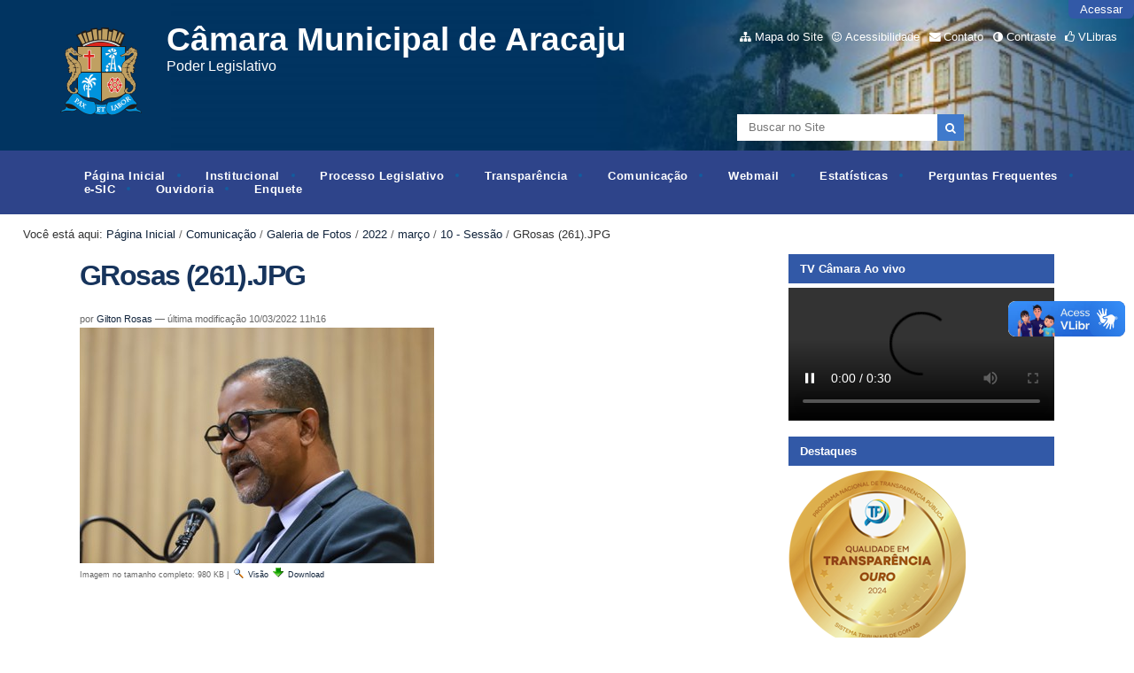

--- FILE ---
content_type: text/html;charset=utf-8
request_url: https://www.aracaju.se.leg.br/comunicacao/galeria/2022/marco/10-sessao/grosas-261.jpg/view
body_size: 19779
content:
<!DOCTYPE html>
<html lang="pt-br">

<head>
    <meta http-equiv="Content-Type" content="text/html; charset=utf-8">

    
        <base href="https://www.aracaju.se.leg.br/comunicacao/galeria/2022/marco/10-sessao/grosas-261.jpg"><!--[if lt IE 7]></base><![endif]-->
    

    
        


  
    <style type="text/css" media="screen">@import url(https://www.aracaju.se.leg.br/portal_css/Sunburst%20Theme/resourceportalmodelo.themestylescontraste-cachekey-41e40d4551ba7e6e9d9d35e79f194451.css);</style>
    <link rel="stylesheet" type="text/css" media="screen" href="https://www.aracaju.se.leg.br/portal_css/Sunburst%20Theme/resourceportalmodelo.themestylesreset-cachekey-92dfd72641978cdf64b943ddf80b8108.css">
    <link rel="stylesheet" type="text/css" href="https://www.aracaju.se.leg.br/portal_css/Sunburst%20Theme/base-cachekey-b826db90508f25d899ed04f8684c5b9b.css">
    <link rel="stylesheet" type="text/css" media="screen" href="https://www.aracaju.se.leg.br/portal_css/Sunburst%20Theme/resourceplone.app.jquerytools.dateinput-cachekey-e5cc87caa44f80a762a0c79d32b55bd3.css">
        <!--[if lt IE 8]>    
    
    <link rel="stylesheet" type="text/css" media="screen" href="https://www.aracaju.se.leg.br/portal_css/Sunburst%20Theme/IEFixes-cachekey-46cd7bfdafce6a4174111251e2446baf.css" />
        <![endif]-->
    
    <link rel="stylesheet" type="text/css" media="screen" href="https://www.aracaju.se.leg.br/portal_css/Sunburst%20Theme/resourcecollective.covercontentchooser-cachekey-6d4178095af6fe0ee9e8be7586f4d217.css">
    <style type="text/css" media="screen">@import url(https://www.aracaju.se.leg.br/portal_css/Sunburst%20Theme/resourcecollective.flowplayer.cssflowplayer-cachekey-d12ce9baf5f23c98938aad9d506d4803.css);</style>
    <style type="text/css" media="screen">@import url(https://www.aracaju.se.leg.br/portal_css/Sunburst%20Theme/resourcecollective.pollscsscollective.polls-cachekey-6834e229f6990b115890d639be2bbec6.css);</style>
    <link rel="stylesheet" type="text/css" media="screen" href="https://www.aracaju.se.leg.br/portal_css/Sunburst%20Theme/resourceportalmodelo.themestylestemabase-cachekey-62bed711d56c28e4a4f363093b7929e5.css">
    <style type="text/css" media="all">@import url(https://www.aracaju.se.leg.br/portal_css/Sunburst%20Theme/solgema_contextualcontentmenu-cachekey-c4962f2a3a91fcb71a1286e3c2e020c7.css);</style>
    <link rel="stylesheet" type="text/css" media="all" href="https://www.aracaju.se.leg.br/portal_css/Sunburst%20Theme/ploneCustom-cachekey-ab01b729afa068f0c882e050caf374e9.css">
    <link rel="stylesheet" type="text/css" media="screen" href="//netdna.bootstrapcdn.com/font-awesome/3.2.1/css/font-awesome.min.css">
    <link rel="stylesheet" type="text/css" media="all" href="https://www.aracaju.se.leg.br/portal_css/Sunburst%20Theme/resourceplone.formwidget.recurrencejquery.recurrenceinput-cachekey-f38d66c85b043ace526e78e205e5790b.css">
    <style type="text/css" media="screen">@import url(https://www.aracaju.se.leg.br/portal_css/Sunburst%20Theme/easynewsletter-cachekey-d0ec258e688e89b9e09da8add2d6bab2.css);</style>
    <link rel="stylesheet" type="text/css" href="https://www.aracaju.se.leg.br/portal_css/Sunburst%20Theme/embedder-cachekey-f1e49244e36eac8db7ae21cdda57b5b7.css">
    <style type="text/css" media="screen">@import url(https://www.aracaju.se.leg.br/portal_css/Sunburst%20Theme/resourcecollective.js.colorpicker-cachekey-9c7334cd38209a0d70e68c2481386a34.css);</style>
    <link rel="stylesheet" type="text/css" media="screen" href="https://www.aracaju.se.leg.br/portal_css/Sunburst%20Theme/resourceplone.formwidget.datetimestyles-cachekey-637dfb3f7afd829554f28d5762b61a14.css">
    <style type="text/css" media="screen">@import url(https://www.aracaju.se.leg.br/portal_css/Sunburst%20Theme/resourceplone.formwidget.contenttreecontenttree-cachekey-782fc45372f142ec08d4698677531200.css);</style>
    <link rel="stylesheet" type="text/css" media="screen" href="https://www.aracaju.se.leg.br/portal_css/Sunburst%20Theme/resourceplone.app.eventevent-cachekey-0ac7ae0efff74d06b992c19a26be1da2.css">
    <style type="text/css" media="screen">@import url(https://www.aracaju.se.leg.br/portal_css/Sunburst%20Theme/resourceplonetruegallery-portlet-cachekey-a164f274d3b91290b5d0e96523daed89.css);</style>
    <link rel="stylesheet" type="text/css" media="screen" href="https://www.aracaju.se.leg.br/portal_css/Sunburst%20Theme/resourcesl_stylesheetssocial_like-cachekey-3786cb98583664e543d81c49fd0850a9.css">

  
  
    <script type="text/javascript" src="https://www.aracaju.se.leg.br/portal_javascripts/Sunburst%20Theme/resourceplone.app.jquery-cachekey-9e014c51ce40177255d92f44783a33c0.js"></script>
    <script type="text/javascript" src="https://www.aracaju.se.leg.br/portal_javascripts/Sunburst%20Theme/resourcecollective.galleria-cachekey-ee4c986fb0e34305347ad472d98dc045.js"></script>
    <script type="text/javascript" src="https://www.aracaju.se.leg.br/portal_javascripts/Sunburst%20Theme/resourcecollective.js.bootstrapjsbootstrap.min-cachekey-f5b2491ba1d1bbe9f9e1c14411eb10dd.js"></script>
    <script type="text/javascript" src="https://www.aracaju.se.leg.br/portal_javascripts/Sunburst%20Theme/resourcecollective.flowplayerflowplayer.min-cachekey-0919172b93c930dd794e5307fff8656c.js"></script>
       <!--[if lte IE 8]>
     
    <script type="text/javascript" src="https://www.aracaju.se.leg.br/portal_javascripts/Sunburst%20Theme/resourcecollective.pollsjsexcanvas.min-cachekey-489854d023036469ddc8c8a0141edc3b.js"></script>
       <![endif]-->
     
    <script type="text/javascript" src="https://www.aracaju.se.leg.br/portal_javascripts/Sunburst%20Theme/resourcecollective.pollsjspolls-cachekey-b99b603df20a020f5a664bd48d5c93bb.js"></script>
    <script type="text/javascript" src="https://www.aracaju.se.leg.br/portal_javascripts/Sunburst%20Theme/resourcecollective.z3cform.datagridfielddatagridfield-cachekey-e0fe547f140da6cc4e58ed1326029507.js"></script>
    <script type="text/javascript" src="https://www.aracaju.se.leg.br/portal_javascripts/Sunburst%20Theme/resourcesc.embeddervideo-jsvideo-cachekey-7976edb219bdfb94f03ed7585ca076a5.js"></script>
    <script type="text/javascript" src="https://www.aracaju.se.leg.br/portal_javascripts/Sunburst%20Theme/resourcecollective.js.colorpicker.jseye-cachekey-1bb974aeb46c1add91db9c67a2d6a279.js"></script>
    <script type="text/javascript" src="https://www.aracaju.se.leg.br/portal_javascripts/Sunburst%20Theme/resourcecollective.oembed-cachekey-175ae61eaed9ffcd7b23da418f10699f.js"></script>
    <script type="text/javascript" src="https://cdnjs.cloudflare.com/ajax/libs/html5shiv/3.7.3/html5shiv.min.js"></script>
    <script type="text/javascript" src="https://www.aracaju.se.leg.br/portal_javascripts/Sunburst%20Theme/resourcedropdown-menu-cachekey-3625f032430f13114d8530a4148c0d36.js"></script>


<title>GRosas (261).JPG — Câmara Municipal de Aracaju</title>
        
    <link rel="author" href="https://www.aracaju.se.leg.br/author/gilton.rosas" title="Informações do Autor">


    <link rel="canonical" href="https://www.aracaju.se.leg.br/comunicacao/galeria/2022/marco/10-sessao/grosas-261.jpg">
<link rel="alternate" type="application/json+oembed" href="https://www.aracaju.se.leg.br/@@oembed?url=https%3A%2F%2Fwww.aracaju.se.leg.br%2Fcomunicacao%2Fgaleria%2F2022%2Fmarco%2F10-sessao%2Fgrosas-261.jpg&amp;format=json" title="GRosas (261).JPG oEmbed Profile">
<link rel="alternate" type="text/xml+oembed" href="https://www.aracaju.se.leg.br/@@oembed?url=https%3A%2F%2Fwww.aracaju.se.leg.br%2Fcomunicacao%2Fgaleria%2F2022%2Fmarco%2F10-sessao%2Fgrosas-261.jpg&amp;format=xml" title="GRosas (261).JPG oEmbed Profile">


    
    



<script type="text/javascript">var jqueryOmebedSettings = {embedMethod: "replace",defaultOEmbedProvider: "plone",activate_jqueryoembed_integration: true};</script>
<script type="text/javascript">
$(document).ready(function() {
    // can use links inside div.oembed too since "a" don't work for tinymce styles
    $("a.oembed,.oembed a").oembed(null, jqueryOmebedSettings);
});
</script>

<script type="text/javascript">
        jQuery(function($){
            if (typeof($.datepicker) != "undefined"){
              $.datepicker.setDefaults(
                jQuery.extend($.datepicker.regional['pt-BR'],
                {dateFormat: 'dd/mm/yy'}));
            }
        });
        </script>




    <link rel="search" href="https://www.aracaju.se.leg.br/@@search" title="Buscar neste site">



        
        
        
        
        

        
        <meta name="generator" content="Plone - http://plone.org">
    

<meta charset="utf-8">
<meta name="portal-modelo" content="Versão 3.0">


<!--[if lt IE 9 teste 10]>
      <script src="https://oss.maxcdn.com/html5shiv/3.7.3/html5shiv.min.js"></script>
    <![endif]-->
<link href="//netdna.bootstrapcdn.com/font-awesome/3.2.1/css/font-awesome.min.css" rel="stylesheet">
<link type="text/css" rel="stylesheet" href="/++theme++Azul/css/style.css">
<link media="all" href="/++theme++Azul/galleria-theme/galleria.tema-pm3.css" type="text/css" rel="stylesheet">
<script src="/++theme++Azul/javascript/function.js" type="text/javascript"></script>
<meta content="width=device-width, initial-scale=1.0" name="viewport">
<link rel="icon" type="image/png" href="/++theme++Azul/img/favicon.ico">

<script type="application/ld+json">
{
  "@context": "https://schema.org",
  "@type": "WebPage",
  "name": "Portal Modelo C&#227;mara Municipal de Aracaju",
  "description": "Portal Modelo para gest&#227;o p&#250;blica",
  "author": {
    "@type": "GovernmentOrganization",
    "name": "C&#226;mara Municipal de Aracaju",
    "url": "https://www.aracaju.se.leg.br/"
  }
}
</script>

</head>

<body dir="ltr" class="template-image_view portaltype-image site-portal section-comunicacao subsection-galeria subsection-galeria-2022 subsection-galeria-2022-marco userrole-anonymous"><!-- Accessibility --><p class="hiddenStructure">
  <a accesskey="2" href="https://www.aracaju.se.leg.br/comunicacao/galeria/2022/marco/10-sessao/grosas-261.jpg/view#content">Ir para o conteúdo.</a> |

  <a accesskey="6" href="https://www.aracaju.se.leg.br/comunicacao/galeria/2022/marco/10-sessao/grosas-261.jpg/view#portal-globalnav">Ir para a navegação</a>
</p><p class="hiddenStructure">Ferramentas Pessoais</p><div id="wrapper">

    <!-- Header -->
        <header role="banner" style="background-image: url(https://www.aracaju.se.leg.br/background.png)">
            <div id="header-banner">
                <a href="https://www.aracaju.se.leg.br" title="Câmara Municipal de Aracaju" id="portal-logo" class="has-title">
    <img src="https://www.aracaju.se.leg.br/logo.png" alt="Câmara Municipal de Aracaju" title="Câmara Municipal de Aracaju" height="122" width="100">


<div id="titleHeader">
    <div id="siteTitle">Câmara Municipal de Aracaju</div>
    <div id="siteDescription">Poder Legislativo </div>
</div>

</a>

                <!-- User -->
                <ul class="actionMenu deactivated" id="portal-personaltools">
  <li id="anon-personalbar">
    
        <a href="https://www.aracaju.se.leg.br/login" id="personaltools-login">Acessar</a>
    
  </li>
</ul>

                <ul id="portal-siteactions">

    <li id="siteaction-sitemap"><a href="https://www.aracaju.se.leg.br/sitemap" accesskey="3" title="Mapa do Site">Mapa do Site</a></li>
    <li id="siteaction-accessibility"><a href="https://www.aracaju.se.leg.br/accessibility-info" accesskey="0" title="Acessibilidade">Acessibilidade</a></li>
    <li id="siteaction-contact"><a href="https://www.aracaju.se.leg.br/contact-info" accesskey="9" title="Contato">Contato</a></li>
    <li id="siteaction-contraste"><a href="#" accesskey="" title="Contraste">Contraste</a></li>
    <li id="siteaction-vlibras"><a href="http://www.vlibras.gov.br/" accesskey="" title="VLibras">VLibras</a></li>
</ul>

                <div id="portal-searchbox">

    <form id="searchGadget_form" action="https://www.aracaju.se.leg.br/@@search">

        <div class="LSBox">
        <label class="hiddenStructure" for="searchGadget">Busca</label>

        <input name="SearchableText" type="text" size="18" title="Buscar no Site" placeholder="Buscar no Site" accesskey="4" class="searchField" id="searchGadget">

        <input class="searchButton" type="submit" value="" alt="Buscar">

        

        <div class="LSResult" id="LSResult"><div class="LSShadow" id="LSShadow"></div></div>
        </div>
    </form>

    <div id="portal-advanced-search" class="hiddenStructure">
        <a href="https://www.aracaju.se.leg.br/@@search" accesskey="5">Busca Avançada…</a>
    </div>

</div>

        <!-- Main Menu -->


                <nav id="main-navigation" role="navigation">
                    <ul><li id="portaltab-index_html" class="plain"><a href="https://www.aracaju.se.leg.br" class="plain" title="">Página Inicial</a></li><li id="portaltab-institucional" class="plain"><a href="https://www.aracaju.se.leg.br/institucional" class="plain" title="">Institucional</a>
                <ul class="submenu">
                    <li>

    

        <a href="https://www.aracaju.se.leg.br/institucional/historia" class="state-published hasDropDown" title="Textos sobre a história da Casa Legislativa, desde sua criação, bem como, fotos, vídeos, áudios, entre outros.">
            
            História
        </a>

        <ul class="submenu navTree navTreeLevel1">
            



<li>

    

        <a href="https://www.aracaju.se.leg.br/institucional/historia/galeria-de-ex-vereadores" class="state-published hasDropDown" title="">
            
            Galeria de Ex-Vereadores
        </a>

        <ul class="submenu navTree navTreeLevel2">
            



<li>

    

        <a href="https://www.aracaju.se.leg.br/institucional/historia/galeria-de-ex-vereadores/fotos" class="state-published" title="">
            
            Fotos
        </a>

        
    
</li>




        </ul>
    
</li>




        </ul>
    
</li>


<li>

    

        <a href="https://www.aracaju.se.leg.br/institucional/estrutura" class="state-published hasDropDown" title="Informações sobre a estrutura organizacional da Casa Legislativa, tais como, organograma, setores, chefias e responsáveis com fotos e seus respectivos contatos.">
            
            Estrutura Organizacional
        </a>

        <ul class="submenu navTree navTreeLevel1">
            



<li>

    

        <a href="https://www.aracaju.se.leg.br/institucional/estrutura/novo-organograma" class="state-published" title="Novo organograma da Câmara Municipal de Aracaju e seus anexos. ">
            
            Estrutura Organizacional
        </a>

        
    
</li>


<li>

    

        <a href="https://www.aracaju.se.leg.br/institucional/estrutura/controle-interno" class="state-published" title="">
            
            Controle Interno
        </a>

        
    
</li>


<li>

    

        <a href="https://www.aracaju.se.leg.br/institucional/estrutura/cerimonial" class="state-published" title="">
            
            Cerimonial
        </a>

        
    
</li>


<li>

    

        <a href="https://www.aracaju.se.leg.br/institucional/estrutura/comunicacao" class="state-published" title="">
            
            Comunicação
        </a>

        
    
</li>


<li>

    

        <a href="https://www.aracaju.se.leg.br/institucional/estrutura/financeiro" class="state-published" title="">
            
            Financeiro
        </a>

        
    
</li>


<li>

    

        <a href="https://www.aracaju.se.leg.br/institucional/estrutura/tecnologia" class="state-published" title="">
            
            Tecnologia da Informação
        </a>

        
    
</li>


<li>

    

        <a href="https://www.aracaju.se.leg.br/institucional/estrutura/gabinete" class="state-published" title="">
            
            Gabinete da Presidência
        </a>

        
    
</li>


<li>

    

        <a href="https://www.aracaju.se.leg.br/institucional/estrutura/procurador" class="state-published" title="">
            
            Procuradoria Jurídica
        </a>

        
    
</li>


<li>

    

        <a href="https://www.aracaju.se.leg.br/institucional/estrutura/ouvidoria" class="state-published" title="">
            
            Ouvidoria
        </a>

        
    
</li>


<li>

    

        <a href="https://www.aracaju.se.leg.br/institucional/estrutura/assessor-geral" class="state-published" title="">
            
            Assessor Geral
        </a>

        
    
</li>


<li>

    

        <a href="https://www.aracaju.se.leg.br/institucional/estrutura/assessoria-juridica" class="state-published" title="">
            
            Assessoria Jurídica
        </a>

        
    
</li>


<li>

    

        <a href="https://www.aracaju.se.leg.br/institucional/estrutura/diretoria" class="state-published" title="">
            
            Diretoria
        </a>

        
    
</li>


<li>

    

        <a href="https://www.aracaju.se.leg.br/institucional/estrutura/assessor-legislativo" class="state-published" title="">
            
            Assessor Legislativo
        </a>

        
    
</li>


<li>

    

        <a href="https://www.aracaju.se.leg.br/institucional/estrutura/diretoria-educacional" class="state-published" title="">
            
            Diretoria Educacional
        </a>

        
    
</li>




        </ul>
    
</li>


<li>

    

        <a href="https://www.aracaju.se.leg.br/institucional/legislativo" class="state-published hasDropDown" title="">
            
            Escola do Legislativo
        </a>

        <ul class="submenu navTree navTreeLevel1">
            



<li>

    

        <a href="https://www.aracaju.se.leg.br/institucional/legislativo/escola" class="state-published" title="">
            
            Escola do Legislativo Neuzice Barreto
        </a>

        
    
</li>


<li>

    

        <a href="https://www.aracaju.se.leg.br/institucional/legislativo/teletrabalho" class="state-published hasDropDown" title="">
            
            Teletrabalho
        </a>

        <ul class="submenu navTree navTreeLevel2">
            



<li>

    

        <a href="https://www.aracaju.se.leg.br/institucional/legislativo/teletrabalho/2019" class="state-published" title="">
            
            2018
        </a>

        
    
</li>


<li>

    

        <a href="https://www.aracaju.se.leg.br/institucional/legislativo/teletrabalho/2018" class="state-published" title="">
            
            2019
        </a>

        
    
</li>




        </ul>
    
</li>


<li>

    

        <a href="https://www.aracaju.se.leg.br/institucional/legislativo/noticias-escola-legislativo" class="state-published" title="">
            
            Notícias Escola Legislativo
        </a>

        
    
</li>


<li>

    

        <a href="https://www.aracaju.se.leg.br/institucional/legislativo/escola-do-legislativo" class="state-published" title="">
            
            Escola do Legislativo
        </a>

        
    
</li>




        </ul>
    
</li>


<li>

    

        <a href="https://www.aracaju.se.leg.br/institucional/noticias" class="state-published hasDropDown" title="Banco de notícias desta Casa Legislativa.">
            
            Notícias
        </a>

        <ul class="submenu navTree navTreeLevel1">
            



<li>

    

        <a href="https://www.aracaju.se.leg.br/institucional/noticias/noticias" class="state-published" title="">
            
            Notícias 
        </a>

        
    
</li>


<li>

    

        <a href="https://www.aracaju.se.leg.br/institucional/noticias/noticia" class="state-published" title="">
            
            Noticias
        </a>

        
    
</li>




        </ul>
    
</li>


<li>

    

        <a href="https://www.aracaju.se.leg.br/institucional/eventos" class="state-published hasDropDown" title="Audiências Públicas, Sessões Especiais, Sessões Solenes, Tribuna Livre.">
            
            Agenda do Plenário
        </a>

        <ul class="submenu navTree navTreeLevel1">
            



<li>

    

        <a href="https://www.aracaju.se.leg.br/institucional/eventos/inscricoes-1" class="state-published" title="">
            
            Inscrições
        </a>

        
    
</li>


<li>

    

        <a href="https://www.aracaju.se.leg.br/institucional/eventos/eventos-escola" class="state-published hasDropDown" title="">
            
            A Política e o Estado Ideal-Uma concepção de Platão sobre a Coisa Pública
        </a>

        <ul class="submenu navTree navTreeLevel2">
            



<li>

    

        <a href="https://www.aracaju.se.leg.br/institucional/eventos/eventos-escola/servidor-da-camara-municipal-de-aracaju" class="state-missing-value" title="">
            
            Servidor da Câmara Municipal de Aracaju?
        </a>

        
    
</li>




        </ul>
    
</li>




        </ul>
    
</li>


<li>

    

        <a href="https://www.aracaju.se.leg.br/institucional/concursos" class="state-published hasDropDown" title="">
            
            Concursos
        </a>

        <ul class="submenu navTree navTreeLevel1">
            



<li>

    

        <a href="https://www.aracaju.se.leg.br/transparencia/gestao-de-pessoas/concurso-publico" class="state-published" title="">
            
            Concurso Público
        </a>

        
    
</li>


<li>

    

        <a href="https://www.aracaju.se.leg.br/institucional/concursos/concurso-publico" class="state-published" title="">
            
            Concurso Público
        </a>

        
    
</li>


<li>

    

        <a href="https://www.aracaju.se.leg.br/institucional/concursos/concurso-de-poesia" class="state-published hasDropDown" title="">
            
            Concurso de Poesia
        </a>

        <ul class="submenu navTree navTreeLevel2">
            



<li>

    

        <a href="https://www.aracaju.se.leg.br/institucional/concursos/concurso-de-poesia/edicao-2023" class="state-published" title="">
            
            Edição 2024
        </a>

        
    
</li>


<li>

    

        <a href="https://www.aracaju.se.leg.br/institucional/concursos/concurso-de-poesia/edicao-2025" class="state-published" title="">
            
            Edição 2025
        </a>

        
    
</li>




        </ul>
    
</li>




        </ul>
    
</li>


<li>

    

        <a href="https://www.aracaju.se.leg.br/institucional/legislacao" class="state-published hasDropDown" title="">
            
            Legislação
        </a>

        <ul class="submenu navTree navTreeLevel1">
            



<li>

    

        <a href="https://www.aracaju.se.leg.br/institucional/legislacao/legislacao-da-camara" class="state-published" title="">
            
            Legislação da Câmara
        </a>

        
    
</li>




        </ul>
    
</li>


<li>

    

        <a href="https://www.aracaju.se.leg.br/institucional/procuradoria-da-mulher" class="state-published hasDropDown" title="">
            
            Procuradoria da Mulher
        </a>

        <ul class="submenu navTree navTreeLevel1">
            



<li>

    

        <a href="https://www.aracaju.se.leg.br/institucional/procuradoria-da-mulher/perguntas" class="state-published" title="">
            
            Perguntas Frequentes
        </a>

        
    
</li>


<li>

    

        <a href="https://www.aracaju.se.leg.br/institucional/procuradoria-da-mulher/noticias" class="state-published hasDropDown" title="">
            
            Notícias Procuradoria da Mulher
        </a>

        <ul class="submenu navTree navTreeLevel2">
            



<li>

    

        <a href="https://www.aracaju.se.leg.br/institucional/procuradoria-da-mulher/noticias/noticias-mulher" class="state-published" title="">
            
            Notícias Mulher
        </a>

        
    
</li>




        </ul>
    
</li>


<li>

    

        <a href="https://www.aracaju.se.leg.br/institucional/procuradoria-da-mulher/legislacao" class="state-published" title="">
            
            Legislação
        </a>

        
    
</li>




        </ul>
    
</li>


<li>

    

        <a href="https://www.aracaju.se.leg.br/institucional/sustentabilidade" class="state-published hasDropDown" title="">
            
            Sustentabilidade
        </a>

        <ul class="submenu navTree navTreeLevel1">
            



<li>

    

        <a href="https://www.aracaju.se.leg.br/institucional/sustentabilidade/noticias-sustentabilidade" class="state-published hasDropDown" title="">
            
            Notícias sustentabilidade
        </a>

        <ul class="submenu navTree navTreeLevel2">
            



<li>

    

        <a href="https://www.aracaju.se.leg.br/institucional/sustentabilidade/noticias-sustentabilidade/noticias-sustentabilidade" class="state-published" title="">
            
            Notícias Sustentabilidade
        </a>

        
    
</li>




        </ul>
    
</li>




        </ul>
    
</li>
                </ul>
            </li><li id="portaltab-processo-legislativo" class="plain"><a href="https://www.aracaju.se.leg.br/processo-legislativo" class="plain" title="Seção que contém as informações relacionadas à atividade legislativa, parlamentares, legislatura atual e anteriores.">Processo Legislativo</a>
                <ul class="submenu">
                    <li>

    

        <a href="https://www.aracaju.se.leg.br/processo-legislativo/parlamentares-da-44a-legislatura-1o-bienio-2025-2026" class="state-published" title="">
            
            Vereadores
        </a>

        
    
</li>


<li>

    

        <a href="https://www.aracaju.se.leg.br/processo-legislativo/mesa" class="state-published" title="Membros da mesa diretora desta Casa Legislativa, relacionados por cada sessão legislativa.">
            
            Mesa Diretora
        </a>

        
    
</li>


<li>

    

        <a href="https://www.aracaju.se.leg.br/processo-legislativo/legislatura" class="state-published" title="">
            
            Legislatura
        </a>

        
    
</li>


<li>

    

        <a href="https://www.aracaju.se.leg.br/processo-legislativo/atas-das-sessoes" class="state-published hasDropDown" title="As Atas do Processo Legislativo são registros oficiais das discussões e decisões ocorridas durante as sessões da Câmara Municipal. Elas contêm informações sobre os projetos de lei, moções, requerimentos e demais assuntos tratados pelos parlamentares. As Atas são documentos essenciais para a transparência e a prestação de contas, permitindo que a população acompanhe as atividades legislativas e compreenda as deliberações tomadas pelos vereadores.">
            
            Atas das Sessões
        </a>

        <ul class="submenu navTree navTreeLevel1">
            



<li>

    

        <a href="https://www.aracaju.se.leg.br/processo-legislativo/atas-das-sessoes/filtro-de-pesquisa" class="state-published" title="">
            
            Filtro de Pesquisa
        </a>

        
    
</li>


<li>

    

        <a href="https://www.aracaju.se.leg.br/processo-legislativo/atas-das-sessoes/2025" class="state-published hasDropDown" title="Atas lidas e aprovadas em plenário relativas ao ano de dois mil e vinte e cinco.">
            
            2025
        </a>

        <ul class="submenu navTree navTreeLevel2">
            



<li>

    

        <a href="https://www.aracaju.se.leg.br/processo-legislativo/atas-das-sessoes/2025/comissoes-parlamentares-de-inquerito" class="state-published" title="">
            
            Comissões Parlamentares de Inquérito
        </a>

        
    
</li>


<li>

    

        <a href="https://www.aracaju.se.leg.br/processo-legislativo/atas-das-sessoes/2025/sessoes-extraordinarias" class="state-published" title="">
            
            Sessões Extraordinárias
        </a>

        
    
</li>


<li>

    

        <a href="https://www.aracaju.se.leg.br/processo-legislativo/atas-das-sessoes/2025/janeiro" class="state-published" title="">
            
            Janeiro
        </a>

        
    
</li>


<li>

    

        <a href="https://www.aracaju.se.leg.br/processo-legislativo/atas-das-sessoes/2025/fevereiro" class="state-published" title="">
            
            Fevereiro
        </a>

        
    
</li>


<li>

    

        <a href="https://www.aracaju.se.leg.br/processo-legislativo/atas-das-sessoes/2025/marco" class="state-published" title="">
            
            Março
        </a>

        
    
</li>


<li>

    

        <a href="https://www.aracaju.se.leg.br/processo-legislativo/atas-das-sessoes/2025/abril" class="state-published" title="">
            
            Abril
        </a>

        
    
</li>


<li>

    

        <a href="https://www.aracaju.se.leg.br/processo-legislativo/atas-das-sessoes/2025/maio" class="state-published" title="">
            
            Maio
        </a>

        
    
</li>


<li>

    

        <a href="https://www.aracaju.se.leg.br/processo-legislativo/atas-das-sessoes/2025/junho" class="state-published" title="">
            
            Junho
        </a>

        
    
</li>


<li>

    

        <a href="https://www.aracaju.se.leg.br/processo-legislativo/atas-das-sessoes/2025/julho" class="state-published" title="">
            
            Julho
        </a>

        
    
</li>


<li>

    

        <a href="https://www.aracaju.se.leg.br/processo-legislativo/atas-das-sessoes/2025/agosto" class="state-published" title="">
            
            Agosto
        </a>

        
    
</li>


<li>

    

        <a href="https://www.aracaju.se.leg.br/processo-legislativo/atas-das-sessoes/2025/setembro" class="state-published" title="">
            
            Setembro
        </a>

        
    
</li>


<li>

    

        <a href="https://www.aracaju.se.leg.br/processo-legislativo/atas-das-sessoes/2025/outubro" class="state-published" title="">
            
            Outubro
        </a>

        
    
</li>


<li>

    

        <a href="https://www.aracaju.se.leg.br/processo-legislativo/atas-das-sessoes/2025/novembro" class="state-published" title="">
            
            Novembro
        </a>

        
    
</li>




        </ul>
    
</li>


<li>

    

        <a href="https://www.aracaju.se.leg.br/processo-legislativo/atas-das-sessoes/2024" class="state-published hasDropDown" title="Atas lidas e aprovadas em plenário relativas ao ano de dois mil e vinte e quatro.">
            
            2024
        </a>

        <ul class="submenu navTree navTreeLevel2">
            



<li>

    

        <a href="https://www.aracaju.se.leg.br/processo-legislativo/atas-das-sessoes/2024/sessoes-extraordinarias" class="state-published" title="">
            
            Sessões Extraordinárias
        </a>

        
    
</li>


<li>

    

        <a href="https://www.aracaju.se.leg.br/processo-legislativo/atas-das-sessoes/2024/janeiro" class="state-published" title="">
            
            Janeiro
        </a>

        
    
</li>


<li>

    

        <a href="https://www.aracaju.se.leg.br/processo-legislativo/atas-das-sessoes/2024/fevereiro" class="state-published" title="">
            
            Fevereiro
        </a>

        
    
</li>


<li>

    

        <a href="https://www.aracaju.se.leg.br/processo-legislativo/atas-das-sessoes/2024/marco" class="state-published" title="">
            
            Março
        </a>

        
    
</li>


<li>

    

        <a href="https://www.aracaju.se.leg.br/processo-legislativo/atas-das-sessoes/2024/abril" class="state-published" title="">
            
            Abril
        </a>

        
    
</li>


<li>

    

        <a href="https://www.aracaju.se.leg.br/processo-legislativo/atas-das-sessoes/2024/maio" class="state-published" title="">
            
            Maio
        </a>

        
    
</li>


<li>

    

        <a href="https://www.aracaju.se.leg.br/processo-legislativo/atas-das-sessoes/2024/junho" class="state-published" title="">
            
            Junho
        </a>

        
    
</li>


<li>

    

        <a href="https://www.aracaju.se.leg.br/processo-legislativo/atas-das-sessoes/2024/julho" class="state-published" title="">
            
            Julho
        </a>

        
    
</li>


<li>

    

        <a href="https://www.aracaju.se.leg.br/processo-legislativo/atas-das-sessoes/2024/agosto" class="state-published" title="">
            
            Agosto
        </a>

        
    
</li>


<li>

    

        <a href="https://www.aracaju.se.leg.br/processo-legislativo/atas-das-sessoes/2024/setembro" class="state-published" title="">
            
            Setembro
        </a>

        
    
</li>


<li>

    

        <a href="https://www.aracaju.se.leg.br/processo-legislativo/atas-das-sessoes/2024/outubro" class="state-published" title="">
            
            Outubro
        </a>

        
    
</li>


<li>

    

        <a href="https://www.aracaju.se.leg.br/processo-legislativo/atas-das-sessoes/2024/novembro" class="state-published" title="">
            
            Novembro
        </a>

        
    
</li>


<li>

    

        <a href="https://www.aracaju.se.leg.br/processo-legislativo/atas-das-sessoes/2024/dezembro" class="state-published" title="">
            
            Dezembro
        </a>

        
    
</li>




        </ul>
    
</li>


<li>

    

        <a href="https://www.aracaju.se.leg.br/processo-legislativo/atas-das-sessoes/2023" class="state-published hasDropDown" title="Atas lidas e aprovadas em plenário relativas ao ano de dois mil e vinte e três.">
            
            2023
        </a>

        <ul class="submenu navTree navTreeLevel2">
            



<li>

    

        <a href="https://www.aracaju.se.leg.br/processo-legislativo/atas-das-sessoes/2023/janeiro" class="state-published" title="">
            
            Janeiro
        </a>

        
    
</li>


<li>

    

        <a href="https://www.aracaju.se.leg.br/processo-legislativo/atas-das-sessoes/2023/fevereiro" class="state-published" title="">
            
            Fevereiro
        </a>

        
    
</li>


<li>

    

        <a href="https://www.aracaju.se.leg.br/processo-legislativo/atas-das-sessoes/2023/marco" class="state-published" title="">
            
            Março
        </a>

        
    
</li>


<li>

    

        <a href="https://www.aracaju.se.leg.br/processo-legislativo/atas-das-sessoes/2023/abril" class="state-published" title="">
            
            Abril
        </a>

        
    
</li>


<li>

    

        <a href="https://www.aracaju.se.leg.br/processo-legislativo/atas-das-sessoes/2023/maio" class="state-published" title="">
            
            Maio
        </a>

        
    
</li>


<li>

    

        <a href="https://www.aracaju.se.leg.br/processo-legislativo/atas-das-sessoes/2023/junho" class="state-published" title="">
            
            Junho
        </a>

        
    
</li>


<li>

    

        <a href="https://www.aracaju.se.leg.br/processo-legislativo/atas-das-sessoes/2023/julho" class="state-published" title="">
            
            Julho
        </a>

        
    
</li>


<li>

    

        <a href="https://www.aracaju.se.leg.br/processo-legislativo/atas-das-sessoes/2023/agosto" class="state-published" title="">
            
            Agosto
        </a>

        
    
</li>


<li>

    

        <a href="https://www.aracaju.se.leg.br/processo-legislativo/atas-das-sessoes/2023/setembro" class="state-published" title="">
            
            Setembro
        </a>

        
    
</li>


<li>

    

        <a href="https://www.aracaju.se.leg.br/processo-legislativo/atas-das-sessoes/2023/outubro" class="state-published" title="">
            
            Outubro
        </a>

        
    
</li>


<li>

    

        <a href="https://www.aracaju.se.leg.br/processo-legislativo/atas-das-sessoes/2023/novembro" class="state-published" title="">
            
            Novembro
        </a>

        
    
</li>


<li>

    

        <a href="https://www.aracaju.se.leg.br/processo-legislativo/atas-das-sessoes/2023/dezembro" class="state-published" title="">
            
            Dezembro
        </a>

        
    
</li>


<li>

    

        <a href="https://www.aracaju.se.leg.br/processo-legislativo/atas-das-sessoes/2023/sessoes-extraordinarias" class="state-published" title="">
            
            Sessões Extraordinárias
        </a>

        
    
</li>




        </ul>
    
</li>


<li>

    

        <a href="https://www.aracaju.se.leg.br/processo-legislativo/atas-das-sessoes/2022" class="state-published hasDropDown" title="Atas lidas e aprovadas em plenário relativas ao ano de dois mil e vinte e dois.">
            
            2022
        </a>

        <ul class="submenu navTree navTreeLevel2">
            



<li>

    

        <a href="https://www.aracaju.se.leg.br/processo-legislativo/atas-das-sessoes/2022/janeiro" class="state-published" title="">
            
            Janeiro
        </a>

        
    
</li>


<li>

    

        <a href="https://www.aracaju.se.leg.br/processo-legislativo/atas-das-sessoes/2022/fevereiro" class="state-published" title="">
            
            Fevereiro
        </a>

        
    
</li>


<li>

    

        <a href="https://www.aracaju.se.leg.br/processo-legislativo/atas-das-sessoes/2022/marco" class="state-published" title="">
            
            Março
        </a>

        
    
</li>


<li>

    

        <a href="https://www.aracaju.se.leg.br/processo-legislativo/atas-das-sessoes/2022/abril" class="state-published" title="">
            
            Abril
        </a>

        
    
</li>


<li>

    

        <a href="https://www.aracaju.se.leg.br/processo-legislativo/atas-das-sessoes/2022/maio" class="state-published" title="">
            
            Maio
        </a>

        
    
</li>


<li>

    

        <a href="https://www.aracaju.se.leg.br/processo-legislativo/atas-das-sessoes/2022/junho" class="state-published" title="">
            
            Junho
        </a>

        
    
</li>


<li>

    

        <a href="https://www.aracaju.se.leg.br/processo-legislativo/atas-das-sessoes/2022/julho" class="state-published" title="">
            
            Julho
        </a>

        
    
</li>


<li>

    

        <a href="https://www.aracaju.se.leg.br/processo-legislativo/atas-das-sessoes/2022/agosto" class="state-published" title="">
            
            Agosto
        </a>

        
    
</li>


<li>

    

        <a href="https://www.aracaju.se.leg.br/processo-legislativo/atas-das-sessoes/2022/setembro-1" class="state-published" title="">
            
            Setembro
        </a>

        
    
</li>


<li>

    

        <a href="https://www.aracaju.se.leg.br/processo-legislativo/atas-das-sessoes/2022/outubro" class="state-published" title="">
            
            Outubro
        </a>

        
    
</li>


<li>

    

        <a href="https://www.aracaju.se.leg.br/processo-legislativo/atas-das-sessoes/2022/novembro" class="state-published" title="">
            
            Novembro
        </a>

        
    
</li>


<li>

    

        <a href="https://www.aracaju.se.leg.br/processo-legislativo/atas-das-sessoes/2022/dezembro" class="state-published" title="">
            
            Dezembro
        </a>

        
    
</li>


<li>

    

        <a href="https://www.aracaju.se.leg.br/processo-legislativo/atas-das-sessoes/2022/sessoes-extraordinarias" class="state-published" title="">
            
            Sessões Extraordinárias
        </a>

        
    
</li>




        </ul>
    
</li>


<li>

    

        <a href="https://www.aracaju.se.leg.br/processo-legislativo/atas-das-sessoes/2021" class="state-published hasDropDown" title="Atas lidas e aprovadas em plenário relativas ao ano de dois mil e vinte e um.">
            
            2021
        </a>

        <ul class="submenu navTree navTreeLevel2">
            



<li>

    

        <a href="https://www.aracaju.se.leg.br/processo-legislativo/atas-das-sessoes/2021/fevereiro" class="state-published" title="">
            
            Fevereiro
        </a>

        
    
</li>


<li>

    

        <a href="https://www.aracaju.se.leg.br/processo-legislativo/atas-das-sessoes/2021/marco" class="state-published" title="">
            
            Março
        </a>

        
    
</li>


<li>

    

        <a href="https://www.aracaju.se.leg.br/processo-legislativo/atas-das-sessoes/2021/abril" class="state-published" title="">
            
            Abril
        </a>

        
    
</li>


<li>

    

        <a href="https://www.aracaju.se.leg.br/processo-legislativo/atas-das-sessoes/2021/maio" class="state-published" title="">
            
            Maio
        </a>

        
    
</li>


<li>

    

        <a href="https://www.aracaju.se.leg.br/processo-legislativo/atas-das-sessoes/2021/junho" class="state-published" title="">
            
            Junho
        </a>

        
    
</li>


<li>

    

        <a href="https://www.aracaju.se.leg.br/processo-legislativo/atas-das-sessoes/2021/julho" class="state-published" title="">
            
            Julho
        </a>

        
    
</li>


<li>

    

        <a href="https://www.aracaju.se.leg.br/processo-legislativo/atas-das-sessoes/2021/agosto" class="state-published" title="">
            
            Agosto
        </a>

        
    
</li>


<li>

    

        <a href="https://www.aracaju.se.leg.br/processo-legislativo/atas-das-sessoes/2021/setembro" class="state-published" title="">
            
            Setembro
        </a>

        
    
</li>


<li>

    

        <a href="https://www.aracaju.se.leg.br/processo-legislativo/atas-das-sessoes/2021/outubro" class="state-published" title="">
            
            Outubro
        </a>

        
    
</li>


<li>

    

        <a href="https://www.aracaju.se.leg.br/processo-legislativo/atas-das-sessoes/2021/novembro" class="state-published" title="">
            
            Novembro
        </a>

        
    
</li>


<li>

    

        <a href="https://www.aracaju.se.leg.br/processo-legislativo/atas-das-sessoes/2021/dezembro" class="state-published" title="">
            
            Dezembro
        </a>

        
    
</li>




        </ul>
    
</li>


<li>

    

        <a href="https://www.aracaju.se.leg.br/processo-legislativo/atas-das-sessoes/2020" class="state-published" title="Atas lidas e aprovadas em plenário relativas ao ano de dois mil e vinte.">
            
            2020
        </a>

        
    
</li>




        </ul>
    
</li>


<li>

    

        <a href="https://www.aracaju.se.leg.br/processo-legislativo/atos-administrativos" class="state-published hasDropDown" title="Publicação dos atos administrativos e outros documentos referentes à atividade administrativa da Casa Legislativa.">
            
            Atos Administrativos
        </a>

        <ul class="submenu navTree navTreeLevel1">
            



<li>

    

        <a href="https://www.aracaju.se.leg.br/processo-legislativo/atos-administrativos/atos-2025" class="state-published" title="">
            
            Atos 2025
        </a>

        
    
</li>


<li>

    

        <a href="https://www.aracaju.se.leg.br/processo-legislativo/atos-administrativos/2024" class="state-published" title="">
            
            Atos 2024
        </a>

        
    
</li>


<li>

    

        <a href="https://www.aracaju.se.leg.br/processo-legislativo/atos-administrativos/atos-2023" class="state-published" title="">
            
            Atos 2023
        </a>

        
    
</li>


<li>

    

        <a href="https://www.aracaju.se.leg.br/processo-legislativo/atos-administrativos/atos-2022" class="state-published" title="">
            
            Atos 2022
        </a>

        
    
</li>


<li>

    

        <a href="https://www.aracaju.se.leg.br/processo-legislativo/atos-administrativos/atos-2021" class="state-published" title="">
            
            Atos 2021
        </a>

        
    
</li>


<li>

    

        <a href="https://www.aracaju.se.leg.br/processo-legislativo/atos-administrativos/atos-2020" class="state-published" title="">
            
            Atos 2020
        </a>

        
    
</li>




        </ul>
    
</li>


<li>

    

        <a href="https://www.aracaju.se.leg.br/processo-legislativo/audiencias-publicas" class="state-published hasDropDown" title="">
            
            Audiências Publicas
        </a>

        <ul class="submenu navTree navTreeLevel1">
            



<li>

    

        <a href="https://www.aracaju.se.leg.br/processo-legislativo/audiencias-publicas/audiencias-publicas-2025" class="state-published" title="">
            
            Audiências Públicas 2025
        </a>

        
    
</li>


<li>

    

        <a href="https://www.aracaju.se.leg.br/processo-legislativo/audiencias-publicas/audiencia-publica-2024" class="state-published" title="">
            
            Audiências Públicas 2024
        </a>

        
    
</li>


<li>

    

        <a href="https://www.aracaju.se.leg.br/processo-legislativo/audiencias-publicas/audiencias-publicas-2023" class="state-published" title="">
            
            Audiências Públicas 2023
        </a>

        
    
</li>


<li>

    

        <a href="https://www.aracaju.se.leg.br/processo-legislativo/audiencias-publicas/audiencias-publicas-2022" class="state-published" title="">
            
            Audiências Públicas 2022
        </a>

        
    
</li>


<li>

    

        <a href="https://www.aracaju.se.leg.br/processo-legislativo/audiencias-publicas/audiencias-publicas-2021" class="state-published" title="">
            
            Audiências Públicas 2021
        </a>

        
    
</li>


<li>

    

        <a href="https://www.aracaju.se.leg.br/processo-legislativo/audiencias-publicas/audiencias-publicas-2020" class="state-published" title="">
            
            Audiências Públicas 2020
        </a>

        
    
</li>


<li>

    

        <a href="https://www.aracaju.se.leg.br/processo-legislativo/audiencias-publicas/2019" class="state-published" title="">
            
            Audiências Públicas 2019
        </a>

        
    
</li>




        </ul>
    
</li>


<li>

    

        <a href="https://www.aracaju.se.leg.br/processo-legislativo/comissoes" class="state-published hasDropDown" title="Relação de comissões (permantentes, especiais, etc) desta Casa Legislativa.">
            
            Comissões
        </a>

        <ul class="submenu navTree navTreeLevel1">
            



<li>

    

        <a href="https://www.aracaju.se.leg.br/processo-legislativo/comissoes/atas-da-comissao" class="state-published hasDropDown" title="">
            
            Educação, Cultura, Esportes, Lazer e Turismo
        </a>

        <ul class="submenu navTree navTreeLevel2">
            



<li>

    

        <a href="https://www.aracaju.se.leg.br/processo-legislativo/comissoes/atas-da-comissao/membros-da-comissao" class="state-published" title="">
            
            Membros
        </a>

        
    
</li>


<li>

    

        <a href="https://www.aracaju.se.leg.br/processo-legislativo/comissoes/atas-da-comissao/pautas" class="state-published" title="">
            
            Pautas
        </a>

        
    
</li>




        </ul>
    
</li>


<li>

    

        <a href="https://www.aracaju.se.leg.br/processo-legislativo/comissoes/processante-e-de-etica" class="state-published hasDropDown" title="">
            
            Processante e Ética
        </a>

        <ul class="submenu navTree navTreeLevel2">
            



<li>

    

        <a href="https://www.aracaju.se.leg.br/processo-legislativo/comissoes/processante-e-de-etica/membros" class="state-published" title="">
            
            Membros
        </a>

        
    
</li>


<li>

    

        <a href="https://www.aracaju.se.leg.br/processo-legislativo/comissoes/processante-e-de-etica/pautas" class="state-published" title="">
            
            Pautas
        </a>

        
    
</li>




        </ul>
    
</li>


<li>

    

        <a href="https://www.aracaju.se.leg.br/processo-legislativo/comissoes/financas-tomada-de-contas-e-orcamento" class="state-published hasDropDown" title="">
            
            Finanças, Tomada de Contas e Orçamento
        </a>

        <ul class="submenu navTree navTreeLevel2">
            



<li>

    

        <a href="https://www.aracaju.se.leg.br/processo-legislativo/comissoes/financas-tomada-de-contas-e-orcamento/membros" class="state-published" title="">
            
            Membros
        </a>

        
    
</li>


<li>

    

        <a href="https://www.aracaju.se.leg.br/processo-legislativo/comissoes/financas-tomada-de-contas-e-orcamento/Pautas" class="state-published" title="">
            
            Pautas
        </a>

        
    
</li>




        </ul>
    
</li>


<li>

    

        <a href="https://www.aracaju.se.leg.br/processo-legislativo/comissoes/constituicao-justica-e-redacao" class="state-published hasDropDown" title="">
            
            Constituição, Justiça e Redação
        </a>

        <ul class="submenu navTree navTreeLevel2">
            



<li>

    

        <a href="https://www.aracaju.se.leg.br/processo-legislativo/comissoes/constituicao-justica-e-redacao/membros" class="state-published" title="">
            
            Membros
        </a>

        
    
</li>


<li>

    

        <a href="https://www.aracaju.se.leg.br/processo-legislativo/comissoes/constituicao-justica-e-redacao/pautas" class="state-published" title="">
            
            Pautas
        </a>

        
    
</li>




        </ul>
    
</li>


<li>

    

        <a href="https://www.aracaju.se.leg.br/processo-legislativo/comissoes/obras-servicos-publicos-tecnologia-seguranca-administracao-transportes-e-comercio" class="state-published hasDropDown" title="">
            
            Obras, Serviços Públicos, Tecnologia, Segurança, Administração, Transportes e Comércio
        </a>

        <ul class="submenu navTree navTreeLevel2">
            



<li>

    

        <a href="https://www.aracaju.se.leg.br/processo-legislativo/comissoes/obras-servicos-publicos-tecnologia-seguranca-administracao-transportes-e-comercio/membros" class="state-published" title="">
            
            Membros
        </a>

        
    
</li>


<li>

    

        <a href="https://www.aracaju.se.leg.br/processo-legislativo/comissoes/obras-servicos-publicos-tecnologia-seguranca-administracao-transportes-e-comercio/pautas" class="state-published" title="">
            
            Pautas
        </a>

        
    
</li>




        </ul>
    
</li>


<li>

    

        <a href="https://www.aracaju.se.leg.br/processo-legislativo/comissoes/assistencia-social-direitos-humanos-defesa-do-consumidor-crianca-adolescente-e-da-mulher" class="state-published hasDropDown" title="">
            
            Assistência Social, Direitos Humanos, Defesa Do Consumidor, Criança, Adolescente e da Mulher
        </a>

        <ul class="submenu navTree navTreeLevel2">
            



<li>

    

        <a href="https://www.aracaju.se.leg.br/processo-legislativo/comissoes/assistencia-social-direitos-humanos-defesa-do-consumidor-crianca-adolescente-e-da-mulher/membros" class="state-published" title="">
            
            Membros
        </a>

        
    
</li>


<li>

    

        <a href="https://www.aracaju.se.leg.br/processo-legislativo/comissoes/assistencia-social-direitos-humanos-defesa-do-consumidor-crianca-adolescente-e-da-mulher/pautas" class="state-published" title="">
            
            Pautas
        </a>

        
    
</li>




        </ul>
    
</li>


<li>

    

        <a href="https://www.aracaju.se.leg.br/processo-legislativo/comissoes/saude-meio-ambiente-e-protecao-animal" class="state-published hasDropDown" title="">
            
            Saúde, Meio Ambiente e Proteção Animal.
        </a>

        <ul class="submenu navTree navTreeLevel2">
            



<li>

    

        <a href="https://www.aracaju.se.leg.br/processo-legislativo/comissoes/saude-meio-ambiente-e-protecao-animal/membros" class="state-published" title="">
            
            Membros
        </a>

        
    
</li>


<li>

    

        <a href="https://www.aracaju.se.leg.br/processo-legislativo/comissoes/saude-meio-ambiente-e-protecao-animal/pautas" class="state-published" title="">
            
            Pautas
        </a>

        
    
</li>




        </ul>
    
</li>


<li>

    

        <a href="https://www.aracaju.se.leg.br/processo-legislativo/comissoes/nota-explicativa" class="state-published" title="">
            
            Nota Explicativa
        </a>

        
    
</li>




        </ul>
    
</li>


<li>

    

        <a href="https://www.aracaju.se.leg.br/processo-legislativo/pautas-sessoes-ordinarias" class="state-published hasDropDown" title="">
            
            Pautas - Sessões Ordinárias
        </a>

        <ul class="submenu navTree navTreeLevel1">
            



<li>

    

        <a href="https://www.aracaju.se.leg.br/processo-legislativo/pautas-sessoes-ordinarias/filtro-de-pesquisa" class="state-published" title="">
            
            Filtro de Pesquisa
        </a>

        
    
</li>


<li>

    

        <a href="https://www.aracaju.se.leg.br/processo-legislativo/pautas-sessoes-ordinarias/2025" class="state-published hasDropDown" title="">
            
            2025
        </a>

        <ul class="submenu navTree navTreeLevel2">
            



<li>

    

        <a href="https://www.aracaju.se.leg.br/processo-legislativo/pautas-sessoes-ordinarias/2025/janeiro" class="state-published" title="">
            
            Janeiro
        </a>

        
    
</li>


<li>

    

        <a href="https://www.aracaju.se.leg.br/processo-legislativo/pautas-sessoes-ordinarias/2025/fevereiro" class="state-published" title="">
            
            Fevereiro
        </a>

        
    
</li>


<li>

    

        <a href="https://www.aracaju.se.leg.br/processo-legislativo/pautas-sessoes-ordinarias/2025/marco" class="state-published" title="">
            
            Março
        </a>

        
    
</li>


<li>

    

        <a href="https://www.aracaju.se.leg.br/processo-legislativo/pautas-sessoes-ordinarias/2025/abril" class="state-published" title="">
            
            Abril
        </a>

        
    
</li>


<li>

    

        <a href="https://www.aracaju.se.leg.br/processo-legislativo/pautas-sessoes-ordinarias/2025/maio" class="state-published" title="">
            
            Maio
        </a>

        
    
</li>


<li>

    

        <a href="https://www.aracaju.se.leg.br/processo-legislativo/pautas-sessoes-ordinarias/2025/junho" class="state-published" title="">
            
            Junho
        </a>

        
    
</li>


<li>

    

        <a href="https://www.aracaju.se.leg.br/processo-legislativo/pautas-sessoes-ordinarias/2025/julho" class="state-published" title="">
            
            Julho
        </a>

        
    
</li>


<li>

    

        <a href="https://www.aracaju.se.leg.br/processo-legislativo/pautas-sessoes-ordinarias/2025/agosto" class="state-published" title="">
            
            Agosto
        </a>

        
    
</li>


<li>

    

        <a href="https://www.aracaju.se.leg.br/processo-legislativo/pautas-sessoes-ordinarias/2025/setembro" class="state-published" title="">
            
            Setembro
        </a>

        
    
</li>


<li>

    

        <a href="https://www.aracaju.se.leg.br/processo-legislativo/pautas-sessoes-ordinarias/2025/outubro" class="state-published" title="">
            
            Outubro
        </a>

        
    
</li>


<li>

    

        <a href="https://www.aracaju.se.leg.br/processo-legislativo/pautas-sessoes-ordinarias/2025/novembro" class="state-published" title="">
            
            Novembro
        </a>

        
    
</li>


<li>

    

        <a href="https://www.aracaju.se.leg.br/processo-legislativo/pautas-sessoes-ordinarias/2025/pautas-sessoes-extraordinarias" class="state-published" title="">
            
            Pautas - Sessões Extraordinárias
        </a>

        
    
</li>


<li>

    

        <a href="https://www.aracaju.se.leg.br/processo-legislativo/pautas-sessoes-ordinarias/2025/sessoes-extraordinarias-periodo-extraordinario" class="state-published" title="Pautas das sessões realizadas, em caráter excepcional, durante o período de recesso parlamentar, nos termos do § 2º do art. 116 da Resolução nº 12, de 21 de dezembro de 2022, que institui o Regimento Interno.
">
            
            Sessões Extraordinárias - Período Extraordinário
        </a>

        
    
</li>




        </ul>
    
</li>


<li>

    

        <a href="https://www.aracaju.se.leg.br/processo-legislativo/pautas-sessoes-ordinarias/2024" class="state-published hasDropDown" title="">
            
            2024
        </a>

        <ul class="submenu navTree navTreeLevel2">
            



<li>

    

        <a href="https://www.aracaju.se.leg.br/processo-legislativo/pautas-sessoes-ordinarias/2024/janeiro" class="state-published" title="">
            
            Janeiro
        </a>

        
    
</li>


<li>

    

        <a href="https://www.aracaju.se.leg.br/processo-legislativo/pautas-sessoes-ordinarias/2024/fevereiro" class="state-published" title="">
            
            Fevereiro
        </a>

        
    
</li>


<li>

    

        <a href="https://www.aracaju.se.leg.br/processo-legislativo/pautas-sessoes-ordinarias/2024/marco" class="state-published" title="">
            
            Março
        </a>

        
    
</li>


<li>

    

        <a href="https://www.aracaju.se.leg.br/processo-legislativo/pautas-sessoes-ordinarias/2024/abril" class="state-published" title="">
            
            Abril
        </a>

        
    
</li>


<li>

    

        <a href="https://www.aracaju.se.leg.br/processo-legislativo/pautas-sessoes-ordinarias/2024/maio" class="state-published" title="">
            
            Maio
        </a>

        
    
</li>


<li>

    

        <a href="https://www.aracaju.se.leg.br/processo-legislativo/pautas-sessoes-ordinarias/2024/junho" class="state-published" title="">
            
            Junho
        </a>

        
    
</li>


<li>

    

        <a href="https://www.aracaju.se.leg.br/processo-legislativo/pautas-sessoes-ordinarias/2024/julho" class="state-published" title="">
            
            Julho
        </a>

        
    
</li>


<li>

    

        <a href="https://www.aracaju.se.leg.br/processo-legislativo/pautas-sessoes-ordinarias/2024/julho-1" class="state-published" title="">
            
            Agosto
        </a>

        
    
</li>


<li>

    

        <a href="https://www.aracaju.se.leg.br/processo-legislativo/pautas-sessoes-ordinarias/2024/setembro" class="state-published" title="">
            
            Setembro
        </a>

        
    
</li>


<li>

    

        <a href="https://www.aracaju.se.leg.br/processo-legislativo/pautas-sessoes-ordinarias/2024/outubro" class="state-published" title="">
            
            Outubro
        </a>

        
    
</li>


<li>

    

        <a href="https://www.aracaju.se.leg.br/processo-legislativo/pautas-sessoes-ordinarias/2024/novembro" class="state-published" title="">
            
            Novembro
        </a>

        
    
</li>


<li>

    

        <a href="https://www.aracaju.se.leg.br/processo-legislativo/pautas-sessoes-ordinarias/2024/dezembro" class="state-published" title="">
            
            Dezembro
        </a>

        
    
</li>


<li>

    

        <a href="https://www.aracaju.se.leg.br/processo-legislativo/pautas-sessoes-ordinarias/2024/sessoes-extraordinarias" class="state-published" title="">
            
            Sessões Extraordinárias
        </a>

        
    
</li>




        </ul>
    
</li>


<li>

    

        <a href="https://www.aracaju.se.leg.br/processo-legislativo/pautas-sessoes-ordinarias/2023" class="state-published hasDropDown" title="">
            
            2023
        </a>

        <ul class="submenu navTree navTreeLevel2">
            



<li>

    

        <a href="https://www.aracaju.se.leg.br/processo-legislativo/pautas-sessoes-ordinarias/2023/Janeiro" class="state-published" title="">
            
            Janeiro
        </a>

        
    
</li>


<li>

    

        <a href="https://www.aracaju.se.leg.br/processo-legislativo/pautas-sessoes-ordinarias/2023/fevereiro" class="state-published" title="">
            
            Fevereiro
        </a>

        
    
</li>


<li>

    

        <a href="https://www.aracaju.se.leg.br/processo-legislativo/pautas-sessoes-ordinarias/2023/marco" class="state-published" title="">
            
            Março
        </a>

        
    
</li>


<li>

    

        <a href="https://www.aracaju.se.leg.br/processo-legislativo/pautas-sessoes-ordinarias/2023/abril" class="state-published" title="">
            
            Abril
        </a>

        
    
</li>


<li>

    

        <a href="https://www.aracaju.se.leg.br/processo-legislativo/pautas-sessoes-ordinarias/2023/maio" class="state-published" title="">
            
            Maio
        </a>

        
    
</li>


<li>

    

        <a href="https://www.aracaju.se.leg.br/processo-legislativo/pautas-sessoes-ordinarias/2023/junho" class="state-published" title="">
            
            Junho
        </a>

        
    
</li>


<li>

    

        <a href="https://www.aracaju.se.leg.br/processo-legislativo/pautas-sessoes-ordinarias/2023/julho" class="state-published" title="">
            
            Julho
        </a>

        
    
</li>


<li>

    

        <a href="https://www.aracaju.se.leg.br/processo-legislativo/pautas-sessoes-ordinarias/2023/agosto" class="state-published" title="">
            
            Agosto
        </a>

        
    
</li>


<li>

    

        <a href="https://www.aracaju.se.leg.br/processo-legislativo/pautas-sessoes-ordinarias/2023/setembro" class="state-published" title="">
            
            Setembro
        </a>

        
    
</li>


<li>

    

        <a href="https://www.aracaju.se.leg.br/processo-legislativo/pautas-sessoes-ordinarias/2023/outubro" class="state-published" title="">
            
            Outubro
        </a>

        
    
</li>


<li>

    

        <a href="https://www.aracaju.se.leg.br/processo-legislativo/pautas-sessoes-ordinarias/2023/novembro-2" class="state-published" title="">
            
            Novembro
        </a>

        
    
</li>


<li>

    

        <a href="https://www.aracaju.se.leg.br/processo-legislativo/pautas-sessoes-ordinarias/2023/dezembro" class="state-published" title="">
            
            Dezembro
        </a>

        
    
</li>


<li>

    

        <a href="https://www.aracaju.se.leg.br/processo-legislativo/pautas-sessoes-ordinarias/2023/sessoes-extraordinarias" class="state-published" title="">
            
            Sessões Extraordinárias
        </a>

        
    
</li>




        </ul>
    
</li>


<li>

    

        <a href="https://www.aracaju.se.leg.br/processo-legislativo/pautas-sessoes-ordinarias/2022" class="state-published hasDropDown" title="">
            
            2022
        </a>

        <ul class="submenu navTree navTreeLevel2">
            



<li>

    

        <a href="https://www.aracaju.se.leg.br/processo-legislativo/pautas-sessoes-ordinarias/2022/janeiro" class="state-published" title="">
            
            Janeiro
        </a>

        
    
</li>


<li>

    

        <a href="https://www.aracaju.se.leg.br/processo-legislativo/pautas-sessoes-ordinarias/2022/fevereiro" class="state-published" title="">
            
            Fevereiro
        </a>

        
    
</li>


<li>

    

        <a href="https://www.aracaju.se.leg.br/processo-legislativo/pautas-sessoes-ordinarias/2022/marco" class="state-published" title="">
            
            Março
        </a>

        
    
</li>


<li>

    

        <a href="https://www.aracaju.se.leg.br/processo-legislativo/pautas-sessoes-ordinarias/2022/abril" class="state-published" title="">
            
            Abril
        </a>

        
    
</li>


<li>

    

        <a href="https://www.aracaju.se.leg.br/processo-legislativo/pautas-sessoes-ordinarias/2022/maio" class="state-published" title="">
            
            Maio
        </a>

        
    
</li>


<li>

    

        <a href="https://www.aracaju.se.leg.br/processo-legislativo/pautas-sessoes-ordinarias/2022/junho" class="state-published" title="">
            
            Junho
        </a>

        
    
</li>


<li>

    

        <a href="https://www.aracaju.se.leg.br/processo-legislativo/pautas-sessoes-ordinarias/2022/julho" class="state-published" title="">
            
            Julho
        </a>

        
    
</li>


<li>

    

        <a href="https://www.aracaju.se.leg.br/processo-legislativo/pautas-sessoes-ordinarias/2022/agosto" class="state-published" title="">
            
            Agosto
        </a>

        
    
</li>


<li>

    

        <a href="https://www.aracaju.se.leg.br/processo-legislativo/pautas-sessoes-ordinarias/2022/setembro" class="state-published" title="">
            
            Setembro
        </a>

        
    
</li>


<li>

    

        <a href="https://www.aracaju.se.leg.br/processo-legislativo/pautas-sessoes-ordinarias/2022/outubro" class="state-published" title="">
            
            Outubro
        </a>

        
    
</li>


<li>

    

        <a href="https://www.aracaju.se.leg.br/processo-legislativo/pautas-sessoes-ordinarias/2022/novembro" class="state-published" title="">
            
            Novembro
        </a>

        
    
</li>


<li>

    

        <a href="https://www.aracaju.se.leg.br/processo-legislativo/pautas-sessoes-ordinarias/2022/dezembro" class="state-published" title="">
            
            Dezembro
        </a>

        
    
</li>


<li>

    

        <a href="https://www.aracaju.se.leg.br/processo-legislativo/pautas-sessoes-ordinarias/2022/sessoes-extraordinarias" class="state-published" title="">
            
            Sessões Extraordinárias
        </a>

        
    
</li>




        </ul>
    
</li>


<li>

    

        <a href="https://www.aracaju.se.leg.br/processo-legislativo/pautas-sessoes-ordinarias/2021" class="state-published hasDropDown" title="">
            
            2021
        </a>

        <ul class="submenu navTree navTreeLevel2">
            



<li>

    

        <a href="https://www.aracaju.se.leg.br/processo-legislativo/pautas-sessoes-ordinarias/2021/janeiro" class="state-published" title="">
            
            Janeiro
        </a>

        
    
</li>


<li>

    

        <a href="https://www.aracaju.se.leg.br/processo-legislativo/pautas-sessoes-ordinarias/2021/fevereiro" class="state-published" title="">
            
            Fevereiro
        </a>

        
    
</li>


<li>

    

        <a href="https://www.aracaju.se.leg.br/processo-legislativo/pautas-sessoes-ordinarias/2021/marco" class="state-published" title="">
            
            Março
        </a>

        
    
</li>


<li>

    

        <a href="https://www.aracaju.se.leg.br/processo-legislativo/pautas-sessoes-ordinarias/2021/abril" class="state-published" title="">
            
            Abril
        </a>

        
    
</li>


<li>

    

        <a href="https://www.aracaju.se.leg.br/processo-legislativo/pautas-sessoes-ordinarias/2021/maio" class="state-published" title="">
            
            Maio
        </a>

        
    
</li>


<li>

    

        <a href="https://www.aracaju.se.leg.br/processo-legislativo/pautas-sessoes-ordinarias/2021/junho" class="state-published" title="">
            
            Junho
        </a>

        
    
</li>


<li>

    

        <a href="https://www.aracaju.se.leg.br/processo-legislativo/pautas-sessoes-ordinarias/2021/julho" class="state-published" title="">
            
            Julho
        </a>

        
    
</li>


<li>

    

        <a href="https://www.aracaju.se.leg.br/processo-legislativo/pautas-sessoes-ordinarias/2021/agosto" class="state-published" title="">
            
            Agosto
        </a>

        
    
</li>


<li>

    

        <a href="https://www.aracaju.se.leg.br/processo-legislativo/pautas-sessoes-ordinarias/2021/setembro" class="state-published" title="">
            
            Setembro
        </a>

        
    
</li>


<li>

    

        <a href="https://www.aracaju.se.leg.br/processo-legislativo/pautas-sessoes-ordinarias/2021/outubro" class="state-published" title="">
            
            Outubro
        </a>

        
    
</li>


<li>

    

        <a href="https://www.aracaju.se.leg.br/processo-legislativo/pautas-sessoes-ordinarias/2021/novembro" class="state-published" title="">
            
            Novembro
        </a>

        
    
</li>


<li>

    

        <a href="https://www.aracaju.se.leg.br/processo-legislativo/pautas-sessoes-ordinarias/2021/dezembro" class="state-published" title="">
            
            Dezembro
        </a>

        
    
</li>


<li>

    

        <a href="https://www.aracaju.se.leg.br/processo-legislativo/pautas-sessoes-ordinarias/2021/pautas-extraordinarias" class="state-published" title="">
            
            Pautas Extraordinárias
        </a>

        
    
</li>




        </ul>
    
</li>


<li>

    

        <a href="https://www.aracaju.se.leg.br/processo-legislativo/pautas-sessoes-ordinarias/nota-explicativa" class="state-published" title="">
            
            Nota Explicativa
        </a>

        
    
</li>


<li>

    

        <a href="https://www.aracaju.se.leg.br/processo-legislativo/pautas-sessoes-ordinarias/2020" class="state-published hasDropDown" title="">
            
            2020
        </a>

        <ul class="submenu navTree navTreeLevel2">
            



<li>

    

        <a href="https://www.aracaju.se.leg.br/processo-legislativo/pautas-sessoes-ordinarias/2020/janeiro" class="state-published" title="">
            
            Janeiro
        </a>

        
    
</li>


<li>

    

        <a href="https://www.aracaju.se.leg.br/processo-legislativo/pautas-sessoes-ordinarias/2020/fevereiro" class="state-published" title="">
            
            Fevereiro
        </a>

        
    
</li>


<li>

    

        <a href="https://www.aracaju.se.leg.br/processo-legislativo/pautas-sessoes-ordinarias/2020/marco" class="state-published" title="">
            
            Março
        </a>

        
    
</li>


<li>

    

        <a href="https://www.aracaju.se.leg.br/processo-legislativo/pautas-sessoes-ordinarias/2020/abril" class="state-published" title="">
            
            Abril
        </a>

        
    
</li>


<li>

    

        <a href="https://www.aracaju.se.leg.br/processo-legislativo/pautas-sessoes-ordinarias/2020/maio" class="state-published" title="">
            
            Maio
        </a>

        
    
</li>


<li>

    

        <a href="https://www.aracaju.se.leg.br/processo-legislativo/pautas-sessoes-ordinarias/2020/junho" class="state-published" title="">
            
            Junho
        </a>

        
    
</li>


<li>

    

        <a href="https://www.aracaju.se.leg.br/processo-legislativo/pautas-sessoes-ordinarias/2020/julho" class="state-published" title="">
            
            Julho
        </a>

        
    
</li>


<li>

    

        <a href="https://www.aracaju.se.leg.br/processo-legislativo/pautas-sessoes-ordinarias/2020/agosto" class="state-published" title="">
            
            Agosto
        </a>

        
    
</li>


<li>

    

        <a href="https://www.aracaju.se.leg.br/processo-legislativo/pautas-sessoes-ordinarias/2020/setembro" class="state-published" title="">
            
            Setembro
        </a>

        
    
</li>


<li>

    

        <a href="https://www.aracaju.se.leg.br/processo-legislativo/pautas-sessoes-ordinarias/2020/outubro" class="state-published" title="">
            
            Outubro
        </a>

        
    
</li>


<li>

    

        <a href="https://www.aracaju.se.leg.br/processo-legislativo/pautas-sessoes-ordinarias/2020/novembro" class="state-published" title="">
            
            Novembro
        </a>

        
    
</li>


<li>

    

        <a href="https://www.aracaju.se.leg.br/processo-legislativo/pautas-sessoes-ordinarias/2020/dezembro" class="state-published" title="">
            
            Dezembro
        </a>

        
    
</li>




        </ul>
    
</li>


<li>

    

        <a href="https://www.aracaju.se.leg.br/processo-legislativo/pautas-sessoes-ordinarias/2019" class="state-published hasDropDown" title="">
            
            2019
        </a>

        <ul class="submenu navTree navTreeLevel2">
            



<li>

    

        <a href="https://www.aracaju.se.leg.br/processo-legislativo/pautas-sessoes-ordinarias/2019/01-janeiro" class="state-published" title="">
            
            01- Janeiro
        </a>

        
    
</li>


<li>

    

        <a href="https://www.aracaju.se.leg.br/processo-legislativo/pautas-sessoes-ordinarias/2019/02-fevereiro" class="state-published" title="">
            
            02- Fevereiro
        </a>

        
    
</li>


<li>

    

        <a href="https://www.aracaju.se.leg.br/processo-legislativo/pautas-sessoes-ordinarias/2019/03-marco" class="state-published" title="">
            
            03- Março
        </a>

        
    
</li>


<li>

    

        <a href="https://www.aracaju.se.leg.br/processo-legislativo/pautas-sessoes-ordinarias/2019/04-abril" class="state-published" title="">
            
            04- Abril
        </a>

        
    
</li>


<li>

    

        <a href="https://www.aracaju.se.leg.br/processo-legislativo/pautas-sessoes-ordinarias/2019/05-maio" class="state-published" title="">
            
            05- Maio
        </a>

        
    
</li>


<li>

    

        <a href="https://www.aracaju.se.leg.br/processo-legislativo/pautas-sessoes-ordinarias/2019/06-junho" class="state-published" title="">
            
            06- Junho
        </a>

        
    
</li>


<li>

    

        <a href="https://www.aracaju.se.leg.br/processo-legislativo/pautas-sessoes-ordinarias/2019/07-julho" class="state-published" title="">
            
            07- Julho
        </a>

        
    
</li>


<li>

    

        <a href="https://www.aracaju.se.leg.br/processo-legislativo/pautas-sessoes-ordinarias/2019/08-agosto" class="state-published" title="">
            
            08- Agosto
        </a>

        
    
</li>


<li>

    

        <a href="https://www.aracaju.se.leg.br/processo-legislativo/pautas-sessoes-ordinarias/2019/09-setembro" class="state-published" title="">
            
            09- Setembro
        </a>

        
    
</li>


<li>

    

        <a href="https://www.aracaju.se.leg.br/processo-legislativo/pautas-sessoes-ordinarias/2019/10-outubro" class="state-published" title="">
            
            10- Outubro
        </a>

        
    
</li>


<li>

    

        <a href="https://www.aracaju.se.leg.br/processo-legislativo/pautas-sessoes-ordinarias/2019/11-novembro" class="state-published" title="">
            
            11- Novembro
        </a>

        
    
</li>


<li>

    

        <a href="https://www.aracaju.se.leg.br/processo-legislativo/pautas-sessoes-ordinarias/2019/12-dezembro" class="state-published" title="">
            
            12- Dezembro
        </a>

        
    
</li>




        </ul>
    
</li>


<li>

    

        <a href="https://www.aracaju.se.leg.br/processo-legislativo/pautas-sessoes-ordinarias/2018" class="state-published hasDropDown" title="">
            
            2018
        </a>

        <ul class="submenu navTree navTreeLevel2">
            



<li>

    

        <a href="https://www.aracaju.se.leg.br/processo-legislativo/pautas-sessoes-ordinarias/2018/dezembro" class="state-published" title="">
            
            12 - Dezembro
        </a>

        
    
</li>


<li>

    

        <a href="https://www.aracaju.se.leg.br/processo-legislativo/pautas-sessoes-ordinarias/2018/novembro" class="state-published" title="">
            
            11 - Novembro
        </a>

        
    
</li>


<li>

    

        <a href="https://www.aracaju.se.leg.br/processo-legislativo/pautas-sessoes-ordinarias/2018/outubro" class="state-published" title="">
            
            10 - Outubro
        </a>

        
    
</li>


<li>

    

        <a href="https://www.aracaju.se.leg.br/processo-legislativo/pautas-sessoes-ordinarias/2018/agosto" class="state-published" title="">
            
            08 - Agosto
        </a>

        
    
</li>


<li>

    

        <a href="https://www.aracaju.se.leg.br/processo-legislativo/pautas-sessoes-ordinarias/2018/junho-1" class="state-published" title="">
            
            07 - Julho
        </a>

        
    
</li>


<li>

    

        <a href="https://www.aracaju.se.leg.br/processo-legislativo/pautas-sessoes-ordinarias/2018/junho" class="state-published" title="">
            
            06 - Junho
        </a>

        
    
</li>


<li>

    

        <a href="https://www.aracaju.se.leg.br/processo-legislativo/pautas-sessoes-ordinarias/2018/maio" class="state-published" title="">
            
            05 - Maio
        </a>

        
    
</li>


<li>

    

        <a href="https://www.aracaju.se.leg.br/processo-legislativo/pautas-sessoes-ordinarias/2018/setembro" class="state-published" title="">
            
            09 - Setembro
        </a>

        
    
</li>




        </ul>
    
</li>


<li>

    

        <a href="https://www.aracaju.se.leg.br/processo-legislativo/pautas-sessoes-ordinarias/2017" class="state-published" title="">
            
            2017
        </a>

        
    
</li>




        </ul>
    
</li>


<li>

    

        <a href="https://www.aracaju.se.leg.br/processo-legislativo/publicacoes-diversas" class="state-published" title="">
            
            Publicações Diversas
        </a>

        
    
</li>


<li>

    

        <a href="http://190.15.122.10:8080/sapl/generico/norma_juridica_pesquisar_proc?incluir=0&amp;lst_tip_norma=4&amp;txt_numero=&amp;txt_ano=&amp;dt_norma=&amp;dt_norma2=&amp;dt_public=&amp;dt_public2=&amp;txt_assunto=&amp;rd_ordenacao=1" class="state-published" title="">
            
            Resoluções
        </a>

        
    
</li>


<li>

    

        <a href="https://www.aracaju.se.leg.br/processo-legislativo/notas-taquigraficas" class="state-published hasDropDown" title="">
            
            Notas Taquigráficas
        </a>

        <ul class="submenu navTree navTreeLevel1">
            



<li>

    

        <a href="https://www.aracaju.se.leg.br/processo-legislativo/notas-taquigraficas/cpi-da-smtt-2025" class="state-published" title="Sessões em plenário referentes à CPI relativa à arrecadação das multas de trânsito entre 2017 e 2024.

Composição de membros da CPI da SMTT: 

PRESIDENTE SARGENTO BYRON (MDB)  |
RELATOR PASTOR DIEGO (UNIÃO BRASIL)

| OUTROS MEMBROS:
Soneca (PSD), Sávio Neto de Vardo (PODEMOS) e Fábio Meireles (PDT).

| SUPLENTES:
Profª Sonia Meire (PSOL) e Lúcio Flávio (PL).
">
            
            CPI DA SMTT (2025) - ARRECADAÇÃO DAS MULTAS DE TRÂNSITO ENTRE 2017 E 2024
        </a>

        
    
</li>


<li>

    

        <a href="https://www.aracaju.se.leg.br/processo-legislativo/notas-taquigraficas/cpi-do-natal-iluminado-2025" class="state-published" title="Sessões em plenário referentes à CPI do Natal Iluminado em 2025. | Composição de membros da CPI do Natal Iluminado: PRESIDENTE ISAC SILVEIRA (UNIÃO BRASIL) | RELATOR BRENO GARIBALDE (REDE) | OUTROS MEMBROS: Miltinho (PSD), Elber Batalha (PSB) e Vinícius Porto (PDT). | SUPLENTES: Thannata da Equoterapia (MOBILIZA) e Camilo Daniel (PT).

SEM REGISTROS TAQUIGRÁFICOS: 3ª Reunião do Natal Iluminado (Reunião interna/fechada).">
            
            CPI DO NATAL ILUMINADO (2025) - REFERENTE AO NATAL ILUMINADO DE 2024
        </a>

        
    
</li>


<li>

    

        <a href="https://www.aracaju.se.leg.br/processo-legislativo/notas-taquigraficas/2025" class="state-published hasDropDown" title="Solenidade de posse dos Vereadores, Prefeita e Vice-prefeito; sessões ordinárias; extraordinárias; especiais; audiências públicas; registros de votos e relatórios mensais e anual referentes ao ano de 2025.
">
            
            2025
        </a>

        <ul class="submenu navTree navTreeLevel2">
            



<li>

    

        <a href="https://www.aracaju.se.leg.br/processo-legislativo/notas-taquigraficas/2025/solenidades-de-posse-prefeita-vice-prefeito-e-vereadores" class="state-published" title="Solenidades de Posse ocorridas no dia 01 de Janeiro de 2025, onde foram empossados a Prefeita, Vice-prefeito e Vereadores eleitos ao Quadriênio 2025-2028.">
            
            Solenidades de Posse: Prefeita, Vice-prefeito e Vereadores
        </a>

        
    
</li>


<li>

    

        <a href="https://www.aracaju.se.leg.br/processo-legislativo/notas-taquigraficas/2025/sessoes-na-integra" class="state-published" title="Sessões Ordinárias, Extraordinárias, Especiais e Audiências Públicas apanhadas em Plenário e transcritas na íntegra, seguindo a fé pública e transparência atinentes à função da Taquigrafia.">
            
            Sessões na íntegra
        </a>

        
    
</li>


<li>

    

        <a href="https://www.aracaju.se.leg.br/processo-legislativo/notas-taquigraficas/2025/registros-de-votos" class="state-published" title="Publicação de todos os registros de votos das pautas das Sessões Ordinárias e Extraordinárias, inclusive votações nominais, prezando a transparência desta Casa Legislativa. As pautas estão ordenadas de forma crescente nas pastas subsequentes, e as sessões que não se teve registro de pauta estarão especificadas na descrição do mês referente.">
            
            Registros de votos
        </a>

        
    
</li>


<li>

    

        <a href="https://www.aracaju.se.leg.br/processo-legislativo/notas-taquigraficas/2025/relatorios-mensais" class="state-published" title="Relatórios contendo: quantitativo de Sessões, inclusive, Especiais e Audiências Públicas; conteúdos abordados durante Tribuna Livre; tabelas e gráficos com os 3 assuntos mais tratados durante o Pequeno e o Grande Expediente; e citação dos temas das Sessões Especiais e Audiências Públicas e seus respectivos proponentes.">
            
            Relatórios mensais
        </a>

        
    
</li>




        </ul>
    
</li>


<li>

    

        <a href="https://www.aracaju.se.leg.br/processo-legislativo/notas-taquigraficas/2024" class="state-published hasDropDown" title="Sessões ordinárias; extraordinárias; especiais; audiências públicas; registros de votos e relatórios mensais e anual referentes ao ano de 2024.">
            
            2024
        </a>

        <ul class="submenu navTree navTreeLevel2">
            



<li>

    

        <a href="https://www.aracaju.se.leg.br/processo-legislativo/notas-taquigraficas/2024/sessoes-na-integra" class="state-published" title="Sessões Ordinárias, Extraordinárias, Especiais e Audiências Públicas apanhadas em Plenário e transcritas na íntegra, seguindo a fé pública e transparência atinentes à função da Taquigrafia.  ">
            
            Sessões na íntegra
        </a>

        
    
</li>


<li>

    

        <a href="https://www.aracaju.se.leg.br/processo-legislativo/notas-taquigraficas/2024/registro-de-votos" class="state-published" title="Publicação de todos os registros de votos das pautas das Sessões Ordinárias e Extraordinárias, inclusive votações nominais, prezando a transparência desta Casa Legislativa. 
As pautas estão ordenadas de forma crescente nas pastas subsequentes, e as sessões que não se teve registro de pauta estarão especificadas na descrição do mês referente. ">
            
            Registros de votos
        </a>

        
    
</li>


<li>

    

        <a href="https://www.aracaju.se.leg.br/processo-legislativo/notas-taquigraficas/2024/relatorios-mensais" class="state-published" title="Relatórios contendo: quantitativo de Sessões, inclusive, Especiais e Audiências Públicas; conteúdos abordados durante Tribuna Livre; tabelas e gráficos com os 3 assuntos mais tratados durante o Pequeno e o Grande Expediente; e citação dos temas das Sessões Especiais e Audiências Públicas e seus respectivos proponentes.">
            
            Relatórios mensais
        </a>

        
    
</li>




        </ul>
    
</li>


<li>

    

        <a href="https://www.aracaju.se.leg.br/processo-legislativo/notas-taquigraficas/2023" class="state-published hasDropDown" title="Sessões ordinárias; extraordinárias; especiais; audiências públicas; registros de votos e relatórios mensais e anual referentes ao ano de 2023.">
            
            2023
        </a>

        <ul class="submenu navTree navTreeLevel2">
            



<li>

    

        <a href="https://www.aracaju.se.leg.br/processo-legislativo/notas-taquigraficas/2023/fevereiro" class="state-published" title="">
            
            Fevereiro
        </a>

        
    
</li>


<li>

    

        <a href="https://www.aracaju.se.leg.br/processo-legislativo/notas-taquigraficas/2023/marco" class="state-published" title="">
            
            Março
        </a>

        
    
</li>


<li>

    

        <a href="https://www.aracaju.se.leg.br/processo-legislativo/notas-taquigraficas/2023/abril" class="state-published" title="">
            
            Abril
        </a>

        
    
</li>


<li>

    

        <a href="https://www.aracaju.se.leg.br/processo-legislativo/notas-taquigraficas/2023/maio" class="state-published" title="">
            
            Maio
        </a>

        
    
</li>


<li>

    

        <a href="https://www.aracaju.se.leg.br/processo-legislativo/notas-taquigraficas/2023/junho" class="state-published" title="">
            
            Junho
        </a>

        
    
</li>


<li>

    

        <a href="https://www.aracaju.se.leg.br/processo-legislativo/notas-taquigraficas/2023/julho" class="state-published" title="">
            
            Julho
        </a>

        
    
</li>


<li>

    

        <a href="https://www.aracaju.se.leg.br/processo-legislativo/notas-taquigraficas/2023/agosto" class="state-published" title="">
            
            Agosto
        </a>

        
    
</li>


<li>

    

        <a href="https://www.aracaju.se.leg.br/processo-legislativo/notas-taquigraficas/2023/setembro" class="state-published" title="">
            
            Setembro
        </a>

        
    
</li>


<li>

    

        <a href="https://www.aracaju.se.leg.br/processo-legislativo/notas-taquigraficas/2023/outubro" class="state-published" title="">
            
            Outubro
        </a>

        
    
</li>


<li>

    

        <a href="https://www.aracaju.se.leg.br/processo-legislativo/notas-taquigraficas/2023/novembro" class="state-published" title="">
            
            Novembro
        </a>

        
    
</li>


<li>

    

        <a href="https://www.aracaju.se.leg.br/processo-legislativo/notas-taquigraficas/2023/dezembro" class="state-published" title="">
            
            Dezembro
        </a>

        
    
</li>




        </ul>
    
</li>




        </ul>
    
</li>


<li>

    

        <a href="https://www.aracaju.se.leg.br/processo-legislativo/votacao-nominal-da-sessao" class="state-published hasDropDown" title="">
            
            Votação Nominal da Sessão
        </a>

        <ul class="submenu navTree navTreeLevel1">
            



<li>

    

        <a href="https://www.aracaju.se.leg.br/processo-legislativo/votacao-nominal-da-sessao/2025" class="state-published hasDropDown" title="">
            
            2025
        </a>

        <ul class="submenu navTree navTreeLevel2">
            



<li>

    

        <a href="https://www.aracaju.se.leg.br/processo-legislativo/votacao-nominal-da-sessao/2025/janeiro-nao-houve-votacao" class="state-published" title="">
            
            Janeiro - Não Houve Votação
        </a>

        
    
</li>


<li>

    

        <a href="https://www.aracaju.se.leg.br/processo-legislativo/votacao-nominal-da-sessao/2025/fevereiro" class="state-published" title="">
            
            Fevereiro
        </a>

        
    
</li>


<li>

    

        <a href="https://www.aracaju.se.leg.br/processo-legislativo/votacao-nominal-da-sessao/2025/marco" class="state-published" title="">
            
            Março
        </a>

        
    
</li>


<li>

    

        <a href="https://www.aracaju.se.leg.br/processo-legislativo/votacao-nominal-da-sessao/2025/abril" class="state-published" title="">
            
            Abril
        </a>

        
    
</li>


<li>

    

        <a href="https://www.aracaju.se.leg.br/processo-legislativo/votacao-nominal-da-sessao/2025/maio" class="state-published" title="">
            
            Maio
        </a>

        
    
</li>


<li>

    

        <a href="https://www.aracaju.se.leg.br/processo-legislativo/votacao-nominal-da-sessao/2025/junho" class="state-published" title="">
            
            Junho
        </a>

        
    
</li>


<li>

    

        <a href="https://www.aracaju.se.leg.br/processo-legislativo/votacao-nominal-da-sessao/2025/julho" class="state-published" title="">
            
            Julho
        </a>

        
    
</li>


<li>

    

        <a href="https://www.aracaju.se.leg.br/processo-legislativo/votacao-nominal-da-sessao/2025/agosto-nao-houve-votacao" class="state-published" title="">
            
            Agosto - Não Houve Votação
        </a>

        
    
</li>


<li>

    

        <a href="https://www.aracaju.se.leg.br/processo-legislativo/votacao-nominal-da-sessao/2025/setembro-nao-houve-votacao" class="state-published" title="">
            
            Setembro - Não Houve Votação
        </a>

        
    
</li>




        </ul>
    
</li>


<li>

    

        <a href="https://www.aracaju.se.leg.br/processo-legislativo/votacao-nominal-da-sessao/2024" class="state-published hasDropDown" title="">
            
            2024
        </a>

        <ul class="submenu navTree navTreeLevel2">
            



<li>

    

        <a href="https://www.aracaju.se.leg.br/processo-legislativo/votacao-nominal-da-sessao/2024/janeiro" class="state-published" title="">
            
            Janeiro - Não Houve Votação
        </a>

        
    
</li>


<li>

    

        <a href="https://www.aracaju.se.leg.br/processo-legislativo/votacao-nominal-da-sessao/2024/fevereiro" class="state-published" title="">
            
            Fevereiro
        </a>

        
    
</li>


<li>

    

        <a href="https://www.aracaju.se.leg.br/processo-legislativo/votacao-nominal-da-sessao/2024/marco" class="state-published" title="">
            
            Março
        </a>

        
    
</li>


<li>

    

        <a href="https://www.aracaju.se.leg.br/processo-legislativo/votacao-nominal-da-sessao/2024/abril" class="state-published" title="">
            
            Abril
        </a>

        
    
</li>


<li>

    

        <a href="https://www.aracaju.se.leg.br/processo-legislativo/votacao-nominal-da-sessao/2024/maio" class="state-published" title="">
            
            Maio
        </a>

        
    
</li>


<li>

    

        <a href="https://www.aracaju.se.leg.br/processo-legislativo/votacao-nominal-da-sessao/2024/junho" class="state-published" title="">
            
            Junho
        </a>

        
    
</li>


<li>

    

        <a href="https://www.aracaju.se.leg.br/processo-legislativo/votacao-nominal-da-sessao/2024/julho" class="state-published" title="">
            
            Julho
        </a>

        
    
</li>


<li>

    

        <a href="https://www.aracaju.se.leg.br/processo-legislativo/votacao-nominal-da-sessao/2024/agosto" class="state-published" title="">
            
            Agosto
        </a>

        
    
</li>


<li>

    

        <a href="https://www.aracaju.se.leg.br/processo-legislativo/votacao-nominal-da-sessao/2024/setembro" class="state-published" title="">
            
            Setembro
        </a>

        
    
</li>


<li>

    

        <a href="https://www.aracaju.se.leg.br/processo-legislativo/votacao-nominal-da-sessao/2024/outubro" class="state-published" title="">
            
            Outubro
        </a>

        
    
</li>


<li>

    

        <a href="https://www.aracaju.se.leg.br/processo-legislativo/votacao-nominal-da-sessao/2024/outubro-1" class="state-published" title="">
            
            Outubro
        </a>

        
    
</li>


<li>

    

        <a href="https://www.aracaju.se.leg.br/processo-legislativo/votacao-nominal-da-sessao/2024/novembro" class="state-published" title="">
            
            Novembro
        </a>

        
    
</li>


<li>

    

        <a href="https://www.aracaju.se.leg.br/processo-legislativo/votacao-nominal-da-sessao/2024/dezembro" class="state-published" title="">
            
            Dezembro
        </a>

        
    
</li>




        </ul>
    
</li>


<li>

    

        <a href="https://www.aracaju.se.leg.br/processo-legislativo/votacao-nominal-da-sessao/2023" class="state-published hasDropDown" title="">
            
            2023
        </a>

        <ul class="submenu navTree navTreeLevel2">
            



<li>

    

        <a href="https://www.aracaju.se.leg.br/processo-legislativo/votacao-nominal-da-sessao/2023/janeiro" class="state-published" title="">
            
            Janeiro - Não Houve Votação
        </a>

        
    
</li>


<li>

    

        <a href="https://www.aracaju.se.leg.br/processo-legislativo/votacao-nominal-da-sessao/2023/fevereiro" class="state-published" title="">
            
            Fevereiro
        </a>

        
    
</li>


<li>

    

        <a href="https://www.aracaju.se.leg.br/processo-legislativo/votacao-nominal-da-sessao/2023/marco" class="state-published" title="">
            
            Março
        </a>

        
    
</li>


<li>

    

        <a href="https://www.aracaju.se.leg.br/processo-legislativo/votacao-nominal-da-sessao/2023/abril" class="state-published" title="">
            
            Abril
        </a>

        
    
</li>


<li>

    

        <a href="https://www.aracaju.se.leg.br/processo-legislativo/votacao-nominal-da-sessao/2023/maio" class="state-published" title="">
            
            Maio
        </a>

        
    
</li>


<li>

    

        <a href="https://www.aracaju.se.leg.br/processo-legislativo/votacao-nominal-da-sessao/2023/junho" class="state-published" title="">
            
            Junho
        </a>

        
    
</li>


<li>

    

        <a href="https://www.aracaju.se.leg.br/processo-legislativo/votacao-nominal-da-sessao/2023/julho" class="state-published" title="">
            
            Julho
        </a>

        
    
</li>


<li>

    

        <a href="https://www.aracaju.se.leg.br/processo-legislativo/votacao-nominal-da-sessao/2023/agosto" class="state-published" title="">
            
            Agosto
        </a>

        
    
</li>


<li>

    

        <a href="https://www.aracaju.se.leg.br/processo-legislativo/votacao-nominal-da-sessao/2023/setembro" class="state-published" title="">
            
            Setembro
        </a>

        
    
</li>


<li>

    

        <a href="https://www.aracaju.se.leg.br/processo-legislativo/votacao-nominal-da-sessao/2023/outubro" class="state-published" title="">
            
            Outubro
        </a>

        
    
</li>


<li>

    

        <a href="https://www.aracaju.se.leg.br/processo-legislativo/votacao-nominal-da-sessao/2023/novembro" class="state-published" title="">
            
            Novembro
        </a>

        
    
</li>


<li>

    

        <a href="https://www.aracaju.se.leg.br/processo-legislativo/votacao-nominal-da-sessao/2023/dezembro" class="state-published" title="">
            
            Dezembro
        </a>

        
    
</li>




        </ul>
    
</li>


<li>

    

        <a href="https://www.aracaju.se.leg.br/processo-legislativo/votacao-nominal-da-sessao/2022" class="state-published hasDropDown" title="">
            
            2022
        </a>

        <ul class="submenu navTree navTreeLevel2">
            



<li>

    

        <a href="https://www.aracaju.se.leg.br/processo-legislativo/votacao-nominal-da-sessao/2022/janeiro-nao-houve-votacao" class="state-published" title="">
            
            Janeiro - Não Houve Votação
        </a>

        
    
</li>


<li>

    

        <a href="https://www.aracaju.se.leg.br/processo-legislativo/votacao-nominal-da-sessao/2022/fevereiro" class="state-published" title="">
            
            Fevereiro
        </a>

        
    
</li>


<li>

    

        <a href="https://www.aracaju.se.leg.br/processo-legislativo/votacao-nominal-da-sessao/2022/marco-nao-houve-votacao" class="state-published" title="">
            
            Março - Não Houve Votação
        </a>

        
    
</li>


<li>

    

        <a href="https://www.aracaju.se.leg.br/processo-legislativo/votacao-nominal-da-sessao/2022/abril" class="state-published" title="">
            
            Abril
        </a>

        
    
</li>


<li>

    

        <a href="https://www.aracaju.se.leg.br/processo-legislativo/votacao-nominal-da-sessao/2022/maio" class="state-published" title="">
            
            Maio
        </a>

        
    
</li>


<li>

    

        <a href="https://www.aracaju.se.leg.br/processo-legislativo/votacao-nominal-da-sessao/2022/junho" class="state-published" title="">
            
            Junho
        </a>

        
    
</li>


<li>

    

        <a href="https://www.aracaju.se.leg.br/processo-legislativo/votacao-nominal-da-sessao/2022/julho" class="state-published" title="">
            
            Julho
        </a>

        
    
</li>


<li>

    

        <a href="https://www.aracaju.se.leg.br/processo-legislativo/votacao-nominal-da-sessao/2022/agosto" class="state-published" title="">
            
            Agosto
        </a>

        
    
</li>


<li>

    

        <a href="https://www.aracaju.se.leg.br/processo-legislativo/votacao-nominal-da-sessao/2022/setembro" class="state-published" title="">
            
            Setembro
        </a>

        
    
</li>


<li>

    

        <a href="https://www.aracaju.se.leg.br/processo-legislativo/votacao-nominal-da-sessao/2022/outubro-nao-houve-votacao" class="state-published" title="">
            
            Outubro - Não Houve Votação
        </a>

        
    
</li>


<li>

    

        <a href="https://www.aracaju.se.leg.br/processo-legislativo/votacao-nominal-da-sessao/2022/novembro" class="state-published" title="">
            
            Novembro
        </a>

        
    
</li>


<li>

    

        <a href="https://www.aracaju.se.leg.br/processo-legislativo/votacao-nominal-da-sessao/2022/dezembro" class="state-published" title="">
            
            Dezembro
        </a>

        
    
</li>




        </ul>
    
</li>


<li>

    

        <a href="https://www.aracaju.se.leg.br/processo-legislativo/votacao-nominal-da-sessao/2021" class="state-published hasDropDown" title="">
            
            2021
        </a>

        <ul class="submenu navTree navTreeLevel2">
            



<li>

    

        <a href="https://www.aracaju.se.leg.br/processo-legislativo/votacao-nominal-da-sessao/2021/janeiro-nao-houve-votacao" class="state-published" title="">
            
            Janeiro - Não Houve Votação
        </a>

        
    
</li>


<li>

    

        <a href="https://www.aracaju.se.leg.br/processo-legislativo/votacao-nominal-da-sessao/2021/fevereiro" class="state-published" title="">
            
            Fevereiro
        </a>

        
    
</li>


<li>

    

        <a href="https://www.aracaju.se.leg.br/processo-legislativo/votacao-nominal-da-sessao/2021/marco" class="state-published" title="">
            
            Março
        </a>

        
    
</li>


<li>

    

        <a href="https://www.aracaju.se.leg.br/processo-legislativo/votacao-nominal-da-sessao/2021/abril" class="state-published" title="">
            
            Abril
        </a>

        
    
</li>


<li>

    

        <a href="https://www.aracaju.se.leg.br/processo-legislativo/votacao-nominal-da-sessao/2021/maio" class="state-published" title="">
            
            Maio
        </a>

        
    
</li>


<li>

    

        <a href="https://www.aracaju.se.leg.br/processo-legislativo/votacao-nominal-da-sessao/2021/junho" class="state-published" title="">
            
            Junho
        </a>

        
    
</li>


<li>

    

        <a href="https://www.aracaju.se.leg.br/processo-legislativo/votacao-nominal-da-sessao/2021/julho" class="state-published" title="">
            
            Julho
        </a>

        
    
</li>


<li>

    

        <a href="https://www.aracaju.se.leg.br/processo-legislativo/votacao-nominal-da-sessao/2021/agosto" class="state-published" title="">
            
            Agosto
        </a>

        
    
</li>


<li>

    

        <a href="https://www.aracaju.se.leg.br/processo-legislativo/votacao-nominal-da-sessao/2021/setembro" class="state-published" title="">
            
            Setembro
        </a>

        
    
</li>


<li>

    

        <a href="https://www.aracaju.se.leg.br/processo-legislativo/votacao-nominal-da-sessao/2021/outubro" class="state-published" title="">
            
            Outubro
        </a>

        
    
</li>


<li>

    

        <a href="https://www.aracaju.se.leg.br/processo-legislativo/votacao-nominal-da-sessao/2021/novembro" class="state-published" title="">
            
            Novembro
        </a>

        
    
</li>


<li>

    

        <a href="https://www.aracaju.se.leg.br/processo-legislativo/votacao-nominal-da-sessao/2021/dezembro" class="state-published" title="">
            
            Dezembro
        </a>

        
    
</li>




        </ul>
    
</li>


<li>

    

        <a href="https://www.aracaju.se.leg.br/processo-legislativo/votacao-nominal-da-sessao/2020" class="state-published hasDropDown" title="">
            
            2020
        </a>

        <ul class="submenu navTree navTreeLevel2">
            



<li>

    

        <a href="https://www.aracaju.se.leg.br/processo-legislativo/votacao-nominal-da-sessao/2020/fevereiro" class="state-published" title="">
            
            Fevereiro
        </a>

        
    
</li>


<li>

    

        <a href="https://www.aracaju.se.leg.br/processo-legislativo/votacao-nominal-da-sessao/2020/marco" class="state-published" title="">
            
            Março
        </a>

        
    
</li>


<li>

    

        <a href="https://www.aracaju.se.leg.br/processo-legislativo/votacao-nominal-da-sessao/2020/abril" class="state-published" title="">
            
            Abril
        </a>

        
    
</li>


<li>

    

        <a href="https://www.aracaju.se.leg.br/processo-legislativo/votacao-nominal-da-sessao/2020/maio" class="state-published" title="">
            
            Maio
        </a>

        
    
</li>


<li>

    

        <a href="https://www.aracaju.se.leg.br/processo-legislativo/votacao-nominal-da-sessao/2020/junho" class="state-published" title="">
            
            Junho
        </a>

        
    
</li>


<li>

    

        <a href="https://www.aracaju.se.leg.br/processo-legislativo/votacao-nominal-da-sessao/2020/julho" class="state-published" title="">
            
            Julho
        </a>

        
    
</li>


<li>

    

        <a href="https://www.aracaju.se.leg.br/processo-legislativo/votacao-nominal-da-sessao/2020/agosto" class="state-published" title="">
            
            Agosto
        </a>

        
    
</li>


<li>

    

        <a href="https://www.aracaju.se.leg.br/processo-legislativo/votacao-nominal-da-sessao/2020/setembro" class="state-published" title="">
            
            Setembro
        </a>

        
    
</li>


<li>

    

        <a href="https://www.aracaju.se.leg.br/processo-legislativo/votacao-nominal-da-sessao/2020/outubro" class="state-published" title="">
            
            Outubro
        </a>

        
    
</li>


<li>

    

        <a href="https://www.aracaju.se.leg.br/processo-legislativo/votacao-nominal-da-sessao/2020/novembro" class="state-published" title="">
            
            Novembro
        </a>

        
    
</li>




        </ul>
    
</li>




        </ul>
    
</li>


<li>

    

        <a href="https://www.aracaju.se.leg.br/processo-legislativo/lei-de-acesso-a-informacao-lai" class="state-published" title="">
            
            Lei de Acesso à Informação (LAI)
        </a>

        
    
</li>


<li>

    

        <a href="https://www.aracaju.se.leg.br/processo-legislativo/relatorios-de-atividade-parlamenta" class="state-published" title="A página de Atividades Parlamentares é um espaço dedicado à transparência e à informação sobre o trabalho dos vereadores da Câmara Municipal de Aracaju. Aqui, os cidadãos podem acompanhar de perto as ações, propostas e votações de cada parlamentar. Nesta seção, você encontrará detalhes sobre as atividades legislativas, incluindo projetos de lei propostos, emendas, moções, requerimentos e outros documentos legislativos. Através desta página, buscamos promover a transparência e a participação cidadã, permitindo que todos tenham acesso fácil e rápido às informações sobre o trabalho de seus representantes eleitos. Assim, os cidadãos podem se manter informados e participar ativamente da vida política da cidade.">
            
            Relatórios de Atividade Parlamentar
        </a>

        
    
</li>


<li>

    

        <a href="https://www.aracaju.se.leg.br/processo-legislativo/voz-do-povo" class="state-published" title="">
            
            Voz do Povo 
        </a>

        
    
</li>
                </ul>
            </li><li id="portaltab-transparencia" class="plain"><a href="https://www.aracaju.se.leg.br/transparencia" class="plain" title="Seção que contém os dados relacionados a transparência da Casa Legislativa, como as prestações de contas, publicação de editais e licitações, formulários e links para o acesso à informação e atendimento ao cidadão.">Transparência</a>
                <ul class="submenu">
                    <li>

    

        <a href="https://www.aracaju.se.leg.br/transparencia/copy_of_servico-ao-cidadao" class="state-published" title="">
            
            Serviço ao Cidadão
        </a>

        
    
</li>


<li>

    

        <a href="https://www.aracaju.se.leg.br/transparencia/acesso-a-informacao" class="state-published hasDropDown" title="">
            
            Acesso à Informação
        </a>

        <ul class="submenu navTree navTreeLevel1">
            



<li>

    

        <a href="https://www.aracaju.se.leg.br/transparencia/acesso-a-informacao/acesso-a-informacao" class="state-published" title="Instruções sobre como fazer solicitações com base na Lei de Acesso à Informação a esta Casa Legislativa.">
            
            Serviço de Acesso à Informação
        </a>

        
    
</li>


<li>

    

        <a href="https://www.aracaju.se.leg.br/transparencia/acesso-a-informacao/relatorios-estatisticos" class="state-published hasDropDown" title="">
            
            Relatórios Estatísticos
        </a>

        <ul class="submenu navTree navTreeLevel2">
            



<li>

    

        <a href="https://www.aracaju.se.leg.br/transparencia/acesso-a-informacao/relatorios-estatisticos/pedidos-de-acesso-a-informacao-2025" class="state-published" title="">
            
            Pedidos de Acesso à Informação - 2025
        </a>

        
    
</li>


<li>

    

        <a href="https://www.aracaju.se.leg.br/transparencia/acesso-a-informacao/relatorios-estatisticos/pedidos-de-acesso-a-informacao-2024" class="state-published" title="">
            
            Pedidos de Acesso à Informação - 2024
        </a>

        
    
</li>


<li>

    

        <a href="https://www.aracaju.se.leg.br/transparencia/acesso-a-informacao/relatorios-estatisticos/pedidos-de-acesso-a-informacao-2023" class="state-published" title="">
            
            Pedidos de Acesso à Informação - 2023
        </a>

        
    
</li>


<li>

    

        <a href="https://www.aracaju.se.leg.br/transparencia/acesso-a-informacao/relatorios-estatisticos/pedidos-de-acesso-a-informacao-2022-1" class="state-published" title="">
            
            Pedidos de Acesso à Informação - 2022
        </a>

        
    
</li>


<li>

    

        <a href="https://www.aracaju.se.leg.br/transparencia/acesso-a-informacao/relatorios-estatisticos/pedidos-de-acesso-a-informacao-2021-1" class="state-published" title="">
            
            Pedidos de Acesso à Informação - 2021
        </a>

        
    
</li>


<li>

    

        <a href="https://www.aracaju.se.leg.br/transparencia/acesso-a-informacao/relatorios-estatisticos/pedidos-de-acesso-a-informacao-2020-1" class="state-published" title="">
            
            Pedidos de Acesso à Informação - 2020
        </a>

        
    
</li>


<li>

    

        <a href="https://www.aracaju.se.leg.br/transparencia/acesso-a-informacao/relatorios-estatisticos/pedidos-de-acesso-a-informacao-2019-1" class="state-published" title="">
            
            Pedidos de Acesso à Informação - 2019
        </a>

        
    
</li>


<li>

    

        <a href="https://www.aracaju.se.leg.br/transparencia/acesso-a-informacao/relatorios-estatisticos/copy_of_pedidos-de-acesso-a-informacao-2017" class="state-published" title="">
            
            Pedidos de Acesso à Informação - 2018
        </a>

        
    
</li>


<li>

    

        <a href="https://www.aracaju.se.leg.br/transparencia/acesso-a-informacao/relatorios-estatisticos/pedidos-de-acesso-a-informacao-2017" class="state-published" title="">
            
            Pedidos de Acesso à Informação - 2017
        </a>

        
    
</li>




        </ul>
    
</li>


<li>

    

        <a href="https://falabr.cgu.gov.br/web/SE/Aracaju" class="state-published" title="">
            
            Sistema Eletrônico de Informação ao Cidadão (e-Sic)
        </a>

        
    
</li>


<li>

    

        <a href="https://www.aracaju.se.leg.br/transparencia/acesso-a-informacao/perguntas-frequentes" class="state-published" title="">
            
            e-Sic | Perguntas Frequentes
        </a>

        
    
</li>


<li>

    

        <a href="https://www.aracaju.se.leg.br/transparencia/acesso-a-informacao/pedido-de-informacao" class="state-published" title="">
            
            Pedido de Informação
        </a>

        
    
</li>


<li>

    

        <a href="https://www.aracaju.se.leg.br/transparencia/acesso-a-informacao/camara-perguntas-frequentes" class="state-published" title="">
            
            Câmara | Perguntas Frequentes
        </a>

        
    
</li>




        </ul>
    
</li>


<li>

    

        <a href="https://www.aracaju.se.leg.br/transparencia/ouvidoria" class="state-published hasDropDown" title="">
            
            Ouvidoria
        </a>

        <ul class="submenu navTree navTreeLevel1">
            



<li>

    

        <a href="https://www.aracaju.se.leg.br/ouvidoria/acesso-a-informacao-e-ouvidoria" class="state-published" title="">
            
            Ouvidoria CMA
        </a>

        
    
</li>


<li>

    

        <a href="https://www.aracaju.se.leg.br/transparencia/pesquisa-de-satisfacao" class="state-published" title="">
            
            Pesquisa de Satisfação
        </a>

        
    
</li>


<li>

    

        <a href="https://www.aracaju.se.leg.br/transparencia/acesso-a-informacao/CartadeServiosaoUsurioCMAJU2ed.pdf" class="state-published" title="">
            
            Carta de Serviços
        </a>

        
    
</li>




        </ul>
    
</li>


<li>

    

        <a href="https://www.aracaju.se.leg.br/transparencia/gestao-de-pessoas" class="state-published hasDropDown" title="">
            
            Gestão de Pessoas
        </a>

        <ul class="submenu navTree navTreeLevel1">
            



<li>

    

        <a href="https://www.aracaju.se.leg.br/transparencia/gestao-de-pessoas/filtro-de-pesquisa" class="state-published" title="">
            
            Filtro de Pesquisa
        </a>

        
    
</li>


<li>

    

        <a href="https://www.aracaju.se.leg.br/transparencia/gestao-de-pessoas/folha" class="state-published" title="">
            
            Gestão de Pessoas
        </a>

        
    
</li>


<li>

    

        <a href="https://www.aracaju.se.leg.br/transparencia/gestao-de-pessoas/Folha%20de%20Pagamento" class="state-published hasDropDown" title="">
            
            Folha de Pagamento
        </a>

        <ul class="submenu navTree navTreeLevel2">
            



<li>

    

        <a href="https://www.aracaju.se.leg.br/transparencia/gestao-de-pessoas/Folha%20de%20Pagamento/2025" class="state-published" title="Dica: Use as teclas Ctrl + F para pesquisar nesta categoria.">
            
            2025
        </a>

        
    
</li>


<li>

    

        <a href="https://www.aracaju.se.leg.br/transparencia/gestao-de-pessoas/Folha%20de%20Pagamento/2024" class="state-published" title="Dica: Use as teclas Ctrl + F para pesquisar nesta categoria.">
            
            2024
        </a>

        
    
</li>


<li>

    

        <a href="https://www.aracaju.se.leg.br/transparencia/gestao-de-pessoas/Folha%20de%20Pagamento/2023" class="state-published" title="Dica: Use as teclas Ctrl + F para pesquisar nesta categoria.">
            
            2023
        </a>

        
    
</li>


<li>

    

        <a href="https://www.aracaju.se.leg.br/transparencia/gestao-de-pessoas/Folha%20de%20Pagamento/2022" class="state-published" title="Dica: Use as teclas Ctrl + F para pesquisar nesta categoria.">
            
            2022
        </a>

        
    
</li>


<li>

    

        <a href="https://www.aracaju.se.leg.br/transparencia/gestao-de-pessoas/Folha%20de%20Pagamento/2021" class="state-published" title="Dica: Use as teclas Ctrl + F para pesquisar nesta categoria.">
            
            2021
        </a>

        
    
</li>


<li>

    

        <a href="https://www.aracaju.se.leg.br/transparencia/gestao-de-pessoas/Folha%20de%20Pagamento/2020" class="state-published" title="Dica: Use as teclas Ctrl + F para pesquisar nesta categoria.">
            
            2020
        </a>

        
    
</li>




        </ul>
    
</li>


<li>

    

        <a href="https://www.aracaju.se.leg.br/transparencia/gestao-de-pessoas/quitacao-da-folha-de-pagamento" class="state-published hasDropDown" title="">
            
            Quitação da Folha de Pagamento
        </a>

        <ul class="submenu navTree navTreeLevel2">
            



<li>

    

        <a href="https://www.aracaju.se.leg.br/transparencia/gestao-de-pessoas/quitacao-da-folha-de-pagamento/2025" class="state-published" title="">
            
            2025
        </a>

        
    
</li>


<li>

    

        <a href="https://www.aracaju.se.leg.br/transparencia/gestao-de-pessoas/quitacao-da-folha-de-pagamento/2024" class="state-published" title="Dica: Use as teclas Ctrl + F para pesquisar nesta categoria.">
            
            2024
        </a>

        
    
</li>


<li>

    

        <a href="https://www.aracaju.se.leg.br/transparencia/gestao-de-pessoas/quitacao-da-folha-de-pagamento/2023" class="state-published" title="Dica: Use as teclas Ctrl + F para pesquisar nesta categoria.">
            
            2023
        </a>

        
    
</li>


<li>

    

        <a href="https://www.aracaju.se.leg.br/transparencia/gestao-de-pessoas/quitacao-da-folha-de-pagamento/2022" class="state-published" title="Dica: Use as teclas Ctrl + F para pesquisar nesta categoria.">
            
            2022
        </a>

        
    
</li>


<li>

    

        <a href="https://www.aracaju.se.leg.br/transparencia/gestao-de-pessoas/quitacao-da-folha-de-pagamento/2021" class="state-published" title="Dica: Use as teclas Ctrl + F para pesquisar nesta categoria.">
            
            2021
        </a>

        
    
</li>




        </ul>
    
</li>


<li>

    

        <a href="https://www.aracaju.se.leg.br/transparencia/gestao-de-pessoas/estagiarios" class="state-published" title="">
            
            Estagiários
        </a>

        
    
</li>


<li>

    

        <a href="https://www.aracaju.se.leg.br/transparencia/gestao-de-pessoas/padrao-remuneratorio" class="state-published hasDropDown" title="">
            
            Padrão Remuneratório
        </a>

        <ul class="submenu navTree navTreeLevel2">
            



<li>

    

        <a href="https://www.aracaju.se.leg.br/transparencia/gestao-de-pessoas/padrao-remuneratorio/vereadores-1" class="state-published" title="Dica: Use as teclas Ctrl + F para pesquisar nesta categoria.">
            
            Vereadores
        </a>

        
    
</li>


<li>

    

        <a href="https://www.aracaju.se.leg.br/transparencia/gestao-de-pessoas/padrao-remuneratorio/efetivos-2" class="state-published" title="Dica: Use as teclas Ctrl + F para pesquisar nesta categoria.">
            
            Efetivos
        </a>

        
    
</li>


<li>

    

        <a href="https://www.aracaju.se.leg.br/transparencia/gestao-de-pessoas/padrao-remuneratorio/cargos-em-comissao-2" class="state-published" title="Dica: Use as teclas Ctrl + F para pesquisar nesta categoria.">
            
            Cargos em Comissão
        </a>

        
    
</li>


<li>

    

        <a href="https://www.aracaju.se.leg.br/transparencia/gestao-de-pessoas/padrao-remuneratorio/estagiarios-2" class="state-published" title="Dica: Use as teclas Ctrl + F para pesquisar nesta categoria.">
            
            Estagiários
        </a>

        
    
</li>




        </ul>
    
</li>


<li>

    

        <a href="https://www.aracaju.se.leg.br/transparencia/gestao-de-pessoas/servidores" class="state-published hasDropDown" title="">
            
            Servidores
        </a>

        <ul class="submenu navTree navTreeLevel2">
            



<li>

    

        <a href="https://www.aracaju.se.leg.br/transparencia/gestao-de-pessoas/servidores/vereadores" class="state-published" title="">
            
            Vereadores
        </a>

        
    
</li>


<li>

    

        <a href="https://www.aracaju.se.leg.br/transparencia/gestao-de-pessoas/servidores/efetivos" class="state-published" title="">
            
            Efetivos
        </a>

        
    
</li>


<li>

    

        <a href="https://www.aracaju.se.leg.br/transparencia/gestao-de-pessoas/servidores/comissionados" class="state-published" title="">
            
            Comissionados
        </a>

        
    
</li>


<li>

    

        <a href="https://www.aracaju.se.leg.br/transparencia/gestao-de-pessoas/servidores/requisitados" class="state-published" title="">
            
            Requisitados
        </a>

        
    
</li>




        </ul>
    
</li>


<li>

    

        <a href="https://www.aracaju.se.leg.br/transparencia/gestao-de-pessoas/tabelas-de-rendimentos-1" class="state-published hasDropDown" title="">
            
            Tabelas de Rendimentos
        </a>

        <ul class="submenu navTree navTreeLevel2">
            



<li>

    

        <a href="https://www.aracaju.se.leg.br/transparencia/gestao-de-pessoas/tabelas-de-rendimentos-1/comissionados" class="state-published" title="Dica: Use as teclas Ctrl + F para pesquisar nesta categoria.">
            
            Comissionados
        </a>

        
    
</li>


<li>

    

        <a href="https://www.aracaju.se.leg.br/transparencia/gestao-de-pessoas/tabelas-de-rendimentos-1/efetivos" class="state-published" title="Dica: Use as teclas Ctrl + F para pesquisar nesta categoria.">
            
            Efetivos
        </a>

        
    
</li>


<li>

    

        <a href="https://www.aracaju.se.leg.br/transparencia/gestao-de-pessoas/tabelas-de-rendimentos-1/estagiarios" class="state-published" title="Dica: Use as teclas Ctrl + F para pesquisar nesta categoria.">
            
            Estagiários
        </a>

        
    
</li>


<li>

    

        <a href="https://www.aracaju.se.leg.br/transparencia/gestao-de-pessoas/tabelas-de-rendimentos-1/vereadores" class="state-published" title="Dica: Use as teclas Ctrl + F para pesquisar nesta categoria.">
            
            Vereadores
        </a>

        
    
</li>




        </ul>
    
</li>


<li>

    

        <a href="https://www.aracaju.se.leg.br/transparencia/gestao-de-pessoas/terceirizacao" class="state-published" title="">
            
            Terceirização
        </a>

        
    
</li>


<li>

    

        <a href="https://www.aracaju.se.leg.br/transparencia/gestao-de-pessoas/concurso-publico" class="state-published" title="Informações relacionadas ao concurso público da Câmara Municipal de Aracaju.">
            
            Concurso Público
        </a>

        
    
</li>


<li>

    

        <a href="https://www.aracaju.se.leg.br/transparencia/gestao-de-pessoas/concurso-publico-cma-2022" class="state-published" title="Dica: Use as teclas Ctrl + F para pesquisar nesta categoria.">
            
            Concurso Público CMA 2022
        </a>

        
    
</li>


<li>

    

        <a href="https://www.aracaju.se.leg.br/transparencia/gestao-de-pessoas/concurso-publico-cma-2023" class="state-published" title="Dica: Use as teclas Ctrl + F para pesquisar nesta categoria.">
            
            Concurso Público CMA 2023
        </a>

        
    
</li>


<li>

    

        <a href="https://www.aracaju.se.leg.br/transparencia/gestao-de-pessoas/concurso-publico-cma-2024" class="state-published" title="Dica: Use as teclas Ctrl + F para pesquisar nesta categoria.">
            
            Concurso Público CMA 2024
        </a>

        
    
</li>


<li>

    

        <a href="https://www.aracaju.se.leg.br/transparencia/gestao-de-pessoas/concurso-publico-cma-2024-1" class="state-published" title="Dica: Use as teclas Ctrl + F para pesquisar nesta categoria.">
            
            Concurso Público CMA 2025
        </a>

        
    
</li>




        </ul>
    
</li>


<li>

    

        <a href="https://www.aracaju.se.leg.br/transparencia/fundos-verbas-e-outros" class="state-published hasDropDown" title="">
            
            Fundos, Verbas e outros
        </a>

        <ul class="submenu navTree navTreeLevel1">
            



<li>

    

        <a href="https://www.aracaju.se.leg.br/transparencia/fundos-verbas-e-outros/fundecam" class="state-published hasDropDown" title="Balancetes mensais à respeito do andamento das finanças do Poder Legislativo Municipal.">
            
            Fundecam
        </a>

        <ul class="submenu navTree navTreeLevel2">
            



<li>

    

        <a href="https://www.aracaju.se.leg.br/transparencia/fundos-verbas-e-outros/fundecam/fundecam-2022" class="state-published" title="">
            
            Fundecam 2022
        </a>

        
    
</li>


<li>

    

        <a href="https://www.aracaju.se.leg.br/transparencia/fundos-verbas-e-outros/fundecam/fundecam-2021" class="state-published" title="">
            
            Fundecam 2021
        </a>

        
    
</li>


<li>

    

        <a href="https://www.aracaju.se.leg.br/transparencia/fundos-verbas-e-outros/fundecam/fundecam-2020" class="state-published" title="">
            
            Fundecam 2020
        </a>

        
    
</li>


<li>

    

        <a href="https://www.aracaju.se.leg.br/transparencia/fundos-verbas-e-outros/fundecam/2019" class="state-published" title="">
            
            Fundecam 2019
        </a>

        
    
</li>


<li>

    

        <a href="https://www.aracaju.se.leg.br/transparencia/fundos-verbas-e-outros/fundecam/2018" class="state-published" title="">
            
            Fundecam 2018
        </a>

        
    
</li>


<li>

    

        <a href="https://www.aracaju.se.leg.br/transparencia/fundos-verbas-e-outros/fundecam/2017" class="state-published" title="">
            
            Fundecam 2017
        </a>

        
    
</li>




        </ul>
    
</li>


<li>

    

        <a href="https://www.aracaju.se.leg.br/transparencia/fundos-verbas-e-outros/lei-no-4-678-2016-vaep" class="state-published hasDropDown" title="">
            
            Verbas do Exercício Parlamentar
        </a>

        <ul class="submenu navTree navTreeLevel2">
            



<li>

    

        <a href="https://www.aracaju.se.leg.br/transparencia/fundos-verbas-e-outros/lei-no-4-678-2016-vaep/vaep-lei-no-4-678-2016-modificada-pelas-leis-no-5333-2020-e-5657-2023" class="state-published" title="">
            
            VAEP Lei nº 4.678/2015, modificada pelas Leis 5.333/2020 e 5.657/2023
        </a>

        
    
</li>


<li>

    

        <a href="https://www.aracaju.se.leg.br/transparencia/fundos-verbas-e-outros/lei-no-4-678-2016-vaep/verba-do-exercicio-parlamentar-vaep-2025" class="state-published" title="">
            
            Verba do Exercício Parlamentar - VAEP 2025
        </a>

        
    
</li>


<li>

    

        <a href="https://www.aracaju.se.leg.br/transparencia/fundos-verbas-e-outros/lei-no-4-678-2016-vaep/verba-do-exercicio-parlamentar-vaep-2024" class="state-published" title="">
            
            Verba do Exercício Parlamentar - VAEP 2024
        </a>

        
    
</li>


<li>

    

        <a href="https://www.aracaju.se.leg.br/transparencia/fundos-verbas-e-outros/lei-no-4-678-2016-vaep/verba-do-exercicio-parlamentar-vaep-2023" class="state-published" title="">
            
            Verba do Exercício Parlamentar - VAEP 2023
        </a>

        
    
</li>


<li>

    

        <a href="https://www.aracaju.se.leg.br/transparencia/fundos-verbas-e-outros/lei-no-4-678-2016-vaep/verba-do-exercicio-parlamentar-vaep-2022" class="state-published" title="">
            
            Verba do Exercício Parlamentar - VAEP 2022
        </a>

        
    
</li>


<li>

    

        <a href="https://www.aracaju.se.leg.br/transparencia/fundos-verbas-e-outros/lei-no-4-678-2016-vaep/2021" class="state-published" title="">
            
            Verba do Exercício Parlamentar - VAEP 2021
        </a>

        
    
</li>


<li>

    

        <a href="https://www.aracaju.se.leg.br/transparencia/fundos-verbas-e-outros/lei-no-4-678-2016-vaep/verba-do-exercicio-parlamentar-vaep-2020" class="state-published" title="">
            
            Verba do Exercício Parlamentar - VAEP 2020
        </a>

        
    
</li>


<li>

    

        <a href="https://www.aracaju.se.leg.br/transparencia/fundos-verbas-e-outros/lei-no-4-678-2016-vaep/2019" class="state-published" title="">
            
            Verba do Exercício Parlamentar - VAEP 2019
        </a>

        
    
</li>


<li>

    

        <a href="https://www.aracaju.se.leg.br/transparencia/fundos-verbas-e-outros/lei-no-4-678-2016-vaep/2018" class="state-published" title="">
            
            Verba do Exercício Parlamentar - VAEP 2018
        </a>

        
    
</li>


<li>

    

        <a href="https://www.aracaju.se.leg.br/transparencia/fundos-verbas-e-outros/lei-no-4-678-2016-vaep/2017-1" class="state-published" title="">
            
            Verba do Exercício Parlamentar - VAEP 2017
        </a>

        
    
</li>


<li>

    

        <a href="https://www.aracaju.se.leg.br/transparencia/fundos-verbas-e-outros/lei-no-4-678-2016-vaep/2016" class="state-published" title="">
            
            Verba do Exercício Parlamentar - VAEP 2016
        </a>

        
    
</li>


<li>

    

        <a href="https://www.aracaju.se.leg.br/transparencia/fundos-verbas-e-outros/lei-no-4-678-2016-vaep/2015" class="state-published" title="">
            
            Verba do Exercício Parlamentar - VAEP 2015
        </a>

        
    
</li>




        </ul>
    
</li>




        </ul>
    
</li>


<li>

    

        <a href="https://www.aracaju.se.leg.br/transparencia/licitacoes-e-contratos" class="state-published hasDropDown" title="Publicação de editais e informações sobre os processos de licitações e contratos da Casa Legislativa.">
            
            Licitações e Contratos
        </a>

        <ul class="submenu navTree navTreeLevel1">
            



<li>

    

        <a href="https://www.aracaju.se.leg.br/transparencia/licitacoes-e-contratos/fornecedores-suspensos" class="state-published hasDropDown" title="">
            
            Fornecedores Suspensos
        </a>

        <ul class="submenu navTree navTreeLevel2">
            



<li>

    

        <a href="https://www.aracaju.se.leg.br/transparencia/licitacoes-e-contratos/fornecedores-suspensos/2025" class="state-published" title="">
            
            2025
        </a>

        
    
</li>


<li>

    

        <a href="https://www.aracaju.se.leg.br/transparencia/licitacoes-e-contratos/fornecedores-suspensos/2024" class="state-published" title="">
            
            2024
        </a>

        
    
</li>


<li>

    

        <a href="https://www.aracaju.se.leg.br/transparencia/licitacoes-e-contratos/fornecedores-suspensos/2023" class="state-published" title="">
            
            2023
        </a>

        
    
</li>


<li>

    

        <a href="https://www.aracaju.se.leg.br/transparencia/licitacoes-e-contratos/fornecedores-suspensos/2022" class="state-published" title="">
            
            2022
        </a>

        
    
</li>




        </ul>
    
</li>


<li>

    

        <a href="https://www.aracaju.se.leg.br/transparencia/licitacoes-e-contratos/obras" class="state-published hasDropDown" title="">
            
            Obras
        </a>

        <ul class="submenu navTree navTreeLevel2">
            



<li>

    

        <a href="https://www.aracaju.se.leg.br/transparencia/licitacoes-e-contratos/obras/2025" class="state-published" title="">
            
            2025
        </a>

        
    
</li>


<li>

    

        <a href="https://www.aracaju.se.leg.br/transparencia/licitacoes-e-contratos/obras/2024" class="state-published" title="">
            
            2024
        </a>

        
    
</li>


<li>

    

        <a href="https://www.aracaju.se.leg.br/transparencia/licitacoes-e-contratos/obras/2023" class="state-published" title="">
            
            2023
        </a>

        
    
</li>


<li>

    

        <a href="https://www.aracaju.se.leg.br/transparencia/licitacoes-e-contratos/obras/2022" class="state-published" title="">
            
            2022
        </a>

        
    
</li>


<li>

    

        <a href="https://www.aracaju.se.leg.br/transparencia/licitacoes-e-contratos/obras/2021" class="state-published" title="">
            
            2021
        </a>

        
    
</li>




        </ul>
    
</li>




        </ul>
    
</li>


<li>

    

        <a href="https://www.aracaju.se.leg.br/transparencia/orcamentos" class="state-published hasDropDown" title="">
            
            Orçamentos
        </a>

        <ul class="submenu navTree navTreeLevel1">
            



<li>

    

        <a href="https://www.aracaju.se.leg.br/transparencia/orcamentos/ldo" class="state-published hasDropDown" title="">
            
            Lei de Diretrizes Orçamentárias - LDO
        </a>

        <ul class="submenu navTree navTreeLevel2">
            



<li>

    

        <a href="https://www.aracaju.se.leg.br/transparencia/orcamentos/ldo/ldo-2023" class="state-published" title="Lei de Diretrizes Orçamentarias - 2023">
            
            LDO 2023
        </a>

        
    
</li>


<li>

    

        <a href="https://transparencia.aracaju.se.gov.br/wp-content/uploads/orcamentos/ldo/2022/ldo_2022.pdf" class="state-published" title="">
            
            LDO 2022
        </a>

        
    
</li>


<li>

    

        <a href="https://transparencia.aracaju.se.gov.br/wp-content/uploads/orcamentos/ldo/2021/ldo_2021.pdf" class="state-published" title="">
            
            LDO 2021
        </a>

        
    
</li>


<li>

    

        <a href="https://transparencia.aracaju.se.gov.br/wp-content/uploads/orcamentos/ldo/2020/ldo_2020.pdf" class="state-published" title="">
            
            LDO 2020
        </a>

        
    
</li>


<li>

    

        <a href="https://transparencia.aracaju.se.gov.br/archives/orcamentos/2019/ldo_2019.pdf" class="state-published" title="">
            
            LDO 2019
        </a>

        
    
</li>


<li>

    

        <a href="https://transparencia.aracaju.se.gov.br/archives/orcamentos/2018/ldo_2018.pdf" class="state-published" title="">
            
            LDO 2018
        </a>

        
    
</li>


<li>

    

        <a href="https://transparencia.aracaju.se.gov.br/archives/orcamentos/2017/ldo_2017.pdf" class="state-published" title="Lei de Diretrizes Orçamentárias - 2017">
            
            LDO 2017
        </a>

        
    
</li>




        </ul>
    
</li>


<li>

    

        <a href="https://www.aracaju.se.leg.br/transparencia/orcamentos/ppa" class="state-published hasDropDown" title="">
            
            Plano Plurianual - PPA
        </a>

        <ul class="submenu navTree navTreeLevel2">
            



<li>

    

        <a href="https://www.aracaju.se.leg.br/transparencia/orcamentos/ppa/ppa-2022-a-2025" class="state-published" title="">
            
            PPA 2022 a 2025
        </a>

        
    
</li>


<li>

    

        <a href="https://transparencia.aracaju.se.gov.br/archives/ppa/ppa_2018_2021.pdf" class="state-published" title="">
            
            PPA 2018 a 2021
        </a>

        
    
</li>


<li>

    

        <a href="https://transparencia.aracaju.se.gov.br/archives/ppa/ppa_2014_2017.pdf" class="state-published" title="">
            
            PPA 2014 a 2017
        </a>

        
    
</li>




        </ul>
    
</li>


<li>

    

        <a href="https://www.aracaju.se.leg.br/transparencia/orcamentos/loa" class="state-published hasDropDown" title="">
            
            Lei Orçamentária Anual - LOA
        </a>

        <ul class="submenu navTree navTreeLevel2">
            



<li>

    

        <a href="https://transparencia.aracaju.se.gov.br/prefeitura/wp-content/uploads/orcamentos/loa/2023/LOA_2023_Lei_5_549.pdf" class="state-published" title="Lei Orçamentária Anual">
            
            LOA 2023
        </a>

        
    
</li>


<li>

    

        <a href="https://transparencia.aracaju.se.gov.br/wp-content/uploads/orcamentos/loa/2022/loa_2022.pdf" class="state-published" title="">
            
            LOA 2022
        </a>

        
    
</li>


<li>

    

        <a href="https://transparencia.aracaju.se.gov.br/wp-content/uploads/orcamentos/loa/2021/loa_2021.pdf" class="state-published" title="">
            
            LOA 2021
        </a>

        
    
</li>


<li>

    

        <a href="https://transparencia.aracaju.se.gov.br/wp-content/uploads/orcamentos/loa/2020/loa_2020.pdf" class="state-published" title="">
            
            LOA 2020
        </a>

        
    
</li>


<li>

    

        <a href="https://transparencia.aracaju.se.gov.br/archives/orcamentos/2019/loa_2019.pdf" class="state-published" title="">
            
            LOA 2019
        </a>

        
    
</li>


<li>

    

        <a href="https://transparencia.aracaju.se.gov.br/archives/orcamentos/2018/loa_2018.pdf" class="state-published" title="">
            
            LOA 2018
        </a>

        
    
</li>


<li>

    

        <a href="https://transparencia.aracaju.se.gov.br/archives/orcamentos/2017/loa_2017.pdf" class="state-published" title="">
            
            LOA 2017
        </a>

        
    
</li>




        </ul>
    
</li>


<li>

    

        <a href="https://www.aracaju.se.leg.br/transparencia/orcamentos/proposta-orcamentaria" class="state-published" title="">
            
            Proposta Orçamentária
        </a>

        
    
</li>




        </ul>
    
</li>


<li>

    

        <a href="https://www.aracaju.se.leg.br/transparencia/balancetes" class="state-published hasDropDown" title="">
            
            Prestação de Contas
        </a>

        <ul class="submenu navTree navTreeLevel1">
            



<li>

    

        <a href="https://www.aracaju.se.leg.br/transparencia/balancetes/balancetes" class="state-published hasDropDown" title="">
            
            Balancetes
        </a>

        <ul class="submenu navTree navTreeLevel2">
            



<li>

    

        <a href="https://www.aracaju.se.leg.br/transparencia/balancetes/balancetes/2025" class="state-published" title="">
            
            Balancete 2025
        </a>

        
    
</li>


<li>

    

        <a href="https://www.aracaju.se.leg.br/transparencia/balancetes/balancetes/balancete-2024" class="state-published" title="">
            
            Balancete 2024
        </a>

        
    
</li>


<li>

    

        <a href="https://www.aracaju.se.leg.br/transparencia/balancetes/balancetes/balancete-2023" class="state-published" title="">
            
            Balancete 2023
        </a>

        
    
</li>


<li>

    

        <a href="https://www.aracaju.se.leg.br/transparencia/balancetes/balancetes/balancete-2022" class="state-published" title="">
            
            Balancete 2022
        </a>

        
    
</li>


<li>

    

        <a href="https://www.aracaju.se.leg.br/transparencia/balancetes/balancetes/balancete-2021" class="state-published" title="">
            
            Balancete 2021
        </a>

        
    
</li>


<li>

    

        <a href="https://www.aracaju.se.leg.br/transparencia/balancetes/balancetes/balancete-2020" class="state-published" title="">
            
            Balancete 2020
        </a>

        
    
</li>


<li>

    

        <a href="https://www.aracaju.se.leg.br/transparencia/balancetes/balancetes/2019" class="state-published" title="">
            
            Balencete 2019
        </a>

        
    
</li>


<li>

    

        <a href="https://www.aracaju.se.leg.br/transparencia/balancetes/balancetes/2018" class="state-published" title="">
            
            Balancete 2018
        </a>

        
    
</li>


<li>

    

        <a href="https://www.aracaju.se.leg.br/transparencia/balancetes/balancetes/2017" class="state-published" title="">
            
            Balancete 2017
        </a>

        
    
</li>


<li>

    

        <a href="https://www.aracaju.se.leg.br/transparencia/balancetes/balancetes/2016" class="state-published" title="">
            
            Balancete 2016
        </a>

        
    
</li>


<li>

    

        <a href="https://www.aracaju.se.leg.br/transparencia/balancetes/balancetes/2015" class="state-published" title="">
            
            Balancete 2015
        </a>

        
    
</li>


<li>

    

        <a href="https://www.aracaju.se.leg.br/transparencia/balancetes/balancetes/2014" class="state-published" title="">
            
            Balancete 2014
        </a>

        
    
</li>


<li>

    

        <a href="https://www.aracaju.se.leg.br/transparencia/balancetes/balancetes/2013" class="state-published" title="">
            
            Balancete 2013
        </a>

        
    
</li>


<li>

    

        <a href="https://www.aracaju.se.leg.br/transparencia/balancetes/balancetes/2012" class="state-published" title="">
            
            Balancete 2012
        </a>

        
    
</li>




        </ul>
    
</li>


<li>

    

        <a href="https://www.aracaju.se.leg.br/transparencia/balancetes/balancos-anuais" class="state-published hasDropDown" title="">
            
            Balanços Anuais 
        </a>

        <ul class="submenu navTree navTreeLevel2">
            



<li>

    

        <a href="https://www.aracaju.se.leg.br/transparencia/balancetes/balancos-anuais/balanco-anual-2024" class="state-published" title="">
            
            Balanço Anual 2024
        </a>

        
    
</li>


<li>

    

        <a href="https://www.aracaju.se.leg.br/transparencia/balancetes/balancos-anuais/balanco-anual-2023" class="state-published" title="">
            
            Balanço Anual 2023
        </a>

        
    
</li>


<li>

    

        <a href="https://www.aracaju.se.leg.br/transparencia/balancetes/balancos-anuais/balanco-anual-2022" class="state-published" title="">
            
            Balanço Anual 2022
        </a>

        
    
</li>


<li>

    

        <a href="https://www.aracaju.se.leg.br/transparencia/balancetes/balancos-anuais/balanco-anual-2021" class="state-published" title="">
            
            Balanço Anual 2021
        </a>

        
    
</li>


<li>

    

        <a href="https://www.aracaju.se.leg.br/transparencia/balancetes/balancos-anuais/balanco-anual-2020" class="state-published" title="">
            
            Balanço Anual 2020
        </a>

        
    
</li>


<li>

    

        <a href="https://www.aracaju.se.leg.br/transparencia/balancetes/balancos-anuais/balanco-anual-2019" class="state-published" title="">
            
            Balanço Anual 2019
        </a>

        
    
</li>


<li>

    

        <a href="https://www.aracaju.se.leg.br/transparencia/balancetes/balancos-anuais/balanco-anual-fundecam-2019" class="state-published" title="">
            
            Balanço Anual Fundecam
        </a>

        
    
</li>




        </ul>
    
</li>


<li>

    

        <a href="https://www.aracaju.se.leg.br/transparencia/balancetes/resultado-da-apreciacao-e-ou-julgamento-das-contas-pelo-tribunal-de-contas-do-estado" class="state-published" title="Resultado da Apreciação e/ou Julgamento das Contas pelo Tribunal de Contas do Estado">
            
             Apreciação e/ou Julgamento das Contas pelo Tribunal de Contas do Estado
        </a>

        
    
</li>


<li>

    

        <a href="https://www.aracaju.se.leg.br/transparencia/balancetes/julgamento-legislativo" class="state-published hasDropDown" title="">
            
            Parecer Prévio do Tribunal de Contas
        </a>

        <ul class="submenu navTree navTreeLevel2">
            



<li>

    

        <a href="https://www.aracaju.se.leg.br/transparencia/balancetes/julgamento-legislativo/2025-1" class="state-published" title="">
            
            2025
        </a>

        
    
</li>


<li>

    

        <a href="https://www.aracaju.se.leg.br/transparencia/balancetes/julgamento-legislativo/2024-2" class="state-published" title="">
            
            2024
        </a>

        
    
</li>


<li>

    

        <a href="https://www.aracaju.se.leg.br/transparencia/balancetes/julgamento-legislativo/2023" class="state-published" title="">
            
            2023
        </a>

        
    
</li>


<li>

    

        <a href="https://www.aracaju.se.leg.br/transparencia/balancetes/julgamento-legislativo/2022" class="state-published" title="">
            
            2022
        </a>

        
    
</li>


<li>

    

        <a href="https://www.aracaju.se.leg.br/transparencia/balancetes/julgamento-legislativo/2021" class="state-published" title="">
            
            2021
        </a>

        
    
</li>


<li>

    

        <a href="https://www.aracaju.se.leg.br/transparencia/balancetes/julgamento-legislativo/2020" class="state-published" title="">
            
            2020
        </a>

        
    
</li>


<li>

    

        <a href="https://www.aracaju.se.leg.br/transparencia/balancetes/julgamento-legislativo/2019" class="state-published" title="">
            
            2019
        </a>

        
    
</li>


<li>

    

        <a href="https://www.aracaju.se.leg.br/transparencia/balancetes/julgamento-legislativo/2018" class="state-published" title="">
            
            2018
        </a>

        
    
</li>


<li>

    

        <a href="https://www.aracaju.se.leg.br/transparencia/balancetes/julgamento-legislativo/2017" class="state-published" title="">
            
            2017
        </a>

        
    
</li>


<li>

    

        <a href="https://www.aracaju.se.leg.br/transparencia/balancetes/julgamento-legislativo/2016" class="state-published" title="">
            
            2016
        </a>

        
    
</li>


<li>

    

        <a href="https://www.aracaju.se.leg.br/transparencia/balancetes/julgamento-legislativo/2015" class="state-published" title="">
            
            2015
        </a>

        
    
</li>


<li>

    

        <a href="https://www.aracaju.se.leg.br/transparencia/balancetes/julgamento-legislativo/2014" class="state-published" title="">
            
            2014
        </a>

        
    
</li>


<li>

    

        <a href="https://www.aracaju.se.leg.br/transparencia/balancetes/julgamento-legislativo/2013" class="state-published" title="">
            
            2013
        </a>

        
    
</li>


<li>

    

        <a href="https://www.aracaju.se.leg.br/transparencia/balancetes/julgamento-legislativo/2012" class="state-published" title="">
            
            2012
        </a>

        
    
</li>


<li>

    

        <a href="https://www.aracaju.se.leg.br/transparencia/balancetes/julgamento-legislativo/2011" class="state-published" title="">
            
            2011
        </a>

        
    
</li>


<li>

    

        <a href="https://www.aracaju.se.leg.br/transparencia/balancetes/julgamento-legislativo/2010" class="state-published" title="">
            
            2010
        </a>

        
    
</li>


<li>

    

        <a href="https://www.aracaju.se.leg.br/transparencia/balancetes/julgamento-legislativo/2009" class="state-published" title="">
            
            2009
        </a>

        
    
</li>


<li>

    

        <a href="https://www.aracaju.se.leg.br/transparencia/balancetes/julgamento-legislativo/2008" class="state-published" title="">
            
            2008
        </a>

        
    
</li>


<li>

    

        <a href="https://www.aracaju.se.leg.br/transparencia/balancetes/julgamento-legislativo/2007" class="state-published" title="">
            
            2007
        </a>

        
    
</li>


<li>

    

        <a href="https://www.aracaju.se.leg.br/transparencia/balancetes/julgamento-legislativo/2006" class="state-published" title="">
            
            2006
        </a>

        
    
</li>


<li>

    

        <a href="https://www.aracaju.se.leg.br/transparencia/balancetes/julgamento-legislativo/2005" class="state-published" title="">
            
            2005
        </a>

        
    
</li>


<li>

    

        <a href="https://www.aracaju.se.leg.br/transparencia/balancetes/julgamento-legislativo/2004" class="state-published" title="">
            
            2004
        </a>

        
    
</li>


<li>

    

        <a href="https://www.aracaju.se.leg.br/transparencia/balancetes/julgamento-legislativo/2003" class="state-published" title="">
            
            2003
        </a>

        
    
</li>


<li>

    

        <a href="https://www.aracaju.se.leg.br/transparencia/balancetes/julgamento-legislativo/1992" class="state-published" title="">
            
            2002
        </a>

        
    
</li>


<li>

    

        <a href="https://www.aracaju.se.leg.br/transparencia/balancetes/julgamento-legislativo/2001" class="state-published" title="">
            
            2001
        </a>

        
    
</li>


<li>

    

        <a href="https://www.aracaju.se.leg.br/transparencia/balancetes/julgamento-legislativo/2000" class="state-published" title="">
            
            2000
        </a>

        
    
</li>


<li>

    

        <a href="https://www.aracaju.se.leg.br/transparencia/balancetes/julgamento-legislativo/1999" class="state-published" title="">
            
            1999
        </a>

        
    
</li>


<li>

    

        <a href="https://www.aracaju.se.leg.br/transparencia/balancetes/julgamento-legislativo/1997" class="state-published" title="">
            
            1997
        </a>

        
    
</li>


<li>

    

        <a href="https://www.aracaju.se.leg.br/transparencia/balancetes/julgamento-legislativo/1992-1" class="state-published" title="">
            
            1992
        </a>

        
    
</li>




        </ul>
    
</li>




        </ul>
    
</li>


<li>

    

        <a href="https://www.aracaju.se.leg.br/transparencia/relatorios-fiscais" class="state-published hasDropDown" title="">
            
            Controle e Fiscalização
        </a>

        <ul class="submenu navTree navTreeLevel1">
            



<li>

    

        <a href="https://www.aracaju.se.leg.br/transparencia/relatorios-fiscais/relatorios-de-auditoria" class="state-published hasDropDown" title="Dica: Use as teclas Ctrl + F para pesquisar nesta categoria.">
            
            Relatórios de Auditoria
        </a>

        <ul class="submenu navTree navTreeLevel2">
            



<li>

    

        <a href="https://www.aracaju.se.leg.br/transparencia/relatorios-fiscais/relatorios-de-auditoria/2025" class="state-published" title="">
            
            2025
        </a>

        
    
</li>


<li>

    

        <a href="https://www.aracaju.se.leg.br/transparencia/relatorios-fiscais/relatorios-de-auditoria/2024" class="state-published" title="">
            
            2024
        </a>

        
    
</li>


<li>

    

        <a href="https://www.aracaju.se.leg.br/transparencia/relatorios-fiscais/relatorios-de-auditoria/2023" class="state-published" title="">
            
            2023
        </a>

        
    
</li>


<li>

    

        <a href="https://www.aracaju.se.leg.br/transparencia/relatorios-fiscais/relatorios-de-auditoria/2022" class="state-published" title="">
            
            2022
        </a>

        
    
</li>


<li>

    

        <a href="https://www.aracaju.se.leg.br/transparencia/relatorios-fiscais/relatorios-de-auditoria/2021" class="state-published" title="">
            
            2021
        </a>

        
    
</li>


<li>

    

        <a href="https://www.aracaju.se.leg.br/transparencia/relatorios-fiscais/relatorios-de-auditoria/2020" class="state-published" title="">
            
            2020
        </a>

        
    
</li>


<li>

    

        <a href="https://www.aracaju.se.leg.br/transparencia/relatorios-fiscais/relatorios-de-auditoria/2019" class="state-published" title="">
            
            2019
        </a>

        
    
</li>


<li>

    

        <a href="https://www.aracaju.se.leg.br/transparencia/relatorios-fiscais/relatorios-de-auditoria/2018" class="state-published" title="">
            
            2018
        </a>

        
    
</li>


<li>

    

        <a href="https://www.aracaju.se.leg.br/transparencia/relatorios-fiscais/relatorios-de-auditoria/2017-1" class="state-published" title="">
            
            2017
        </a>

        
    
</li>


<li>

    

        <a href="https://www.aracaju.se.leg.br/transparencia/relatorios-fiscais/relatorios-de-auditoria/copy_of_2017-1" class="state-published" title="">
            
            2016
        </a>

        
    
</li>


<li>

    

        <a href="https://www.aracaju.se.leg.br/transparencia/relatorios-fiscais/relatorios-de-auditoria/copy2_of_2017-1" class="state-published" title="">
            
            2015
        </a>

        
    
</li>


<li>

    

        <a href="https://www.aracaju.se.leg.br/transparencia/relatorios-fiscais/relatorios-de-auditoria/copy3_of_2017-1" class="state-published" title="">
            
            2014
        </a>

        
    
</li>


<li>

    

        <a href="https://www.aracaju.se.leg.br/transparencia/relatorios-fiscais/relatorios-de-auditoria/copy4_of_2017-1" class="state-published" title="">
            
            2013
        </a>

        
    
</li>




        </ul>
    
</li>


<li>

    

        <a href="https://www.aracaju.se.leg.br/transparencia/relatorios-fiscais/relatorios-de-gestao-anual" class="state-published hasDropDown" title="Dica: Use as teclas Ctrl + F para pesquisar nesta categoria.">
            
            Relatórios de Gestão Anual
        </a>

        <ul class="submenu navTree navTreeLevel2">
            



<li>

    

        <a href="https://www.aracaju.se.leg.br/transparencia/relatorios-fiscais/relatorios-de-gestao-anual/relatorio-de-gestao-2024" class="state-published" title="">
            
            Relatório de Gestão - 2024
        </a>

        
    
</li>


<li>

    

        <a href="https://www.aracaju.se.leg.br/transparencia/relatorios-fiscais/relatorios-de-gestao-anual/relatorio-de-gestao-2023" class="state-published" title="">
            
            Relatório de Gestão - 2023
        </a>

        
    
</li>


<li>

    

        <a href="https://www.aracaju.se.leg.br/transparencia/relatorios-fiscais/relatorios-de-gestao-anual/relatorio-de-gestao-2022" class="state-published" title="">
            
            Relatório de Gestão - 2022
        </a>

        
    
</li>


<li>

    

        <a href="https://www.aracaju.se.leg.br/transparencia/relatorios-fiscais/relatorios-de-gestao-anual/relatorio-de-gestao-2021" class="state-published" title="">
            
            Relatório de Gestão - 2021
        </a>

        
    
</li>


<li>

    

        <a href="https://www.aracaju.se.leg.br/transparencia/relatorios-fiscais/relatorios-de-gestao-anual/relatorio-de-gestao-2020" class="state-published" title="">
            
            Relatório de Gestão - 2020 
        </a>

        
    
</li>


<li>

    

        <a href="https://www.aracaju.se.leg.br/transparencia/relatorios-fiscais/relatorios-de-gestao-anual/relatorio-de-gestao-2019" class="state-published" title="">
            
            Relatório de Gestão - 2019
        </a>

        
    
</li>




        </ul>
    
</li>


<li>

    

        <a href="https://www.aracaju.se.leg.br/transparencia/relatorios-fiscais/relatorio-de-gestao-fiscal-rgf" class="state-published hasDropDown" title="Dica: Use as teclas Ctrl + F para pesquisar nesta categoria.">
            
            Relatórios de Gestão Fiscal - RGF
        </a>

        <ul class="submenu navTree navTreeLevel2">
            



<li>

    

        <a href="https://www.aracaju.se.leg.br/transparencia/relatorios-fiscais/relatorio-de-gestao-fiscal-rgf/2025" class="state-published" title="Relatório de Gestão Fiscal - RGF">
            
            2025
        </a>

        
    
</li>


<li>

    

        <a href="https://www.aracaju.se.leg.br/transparencia/relatorios-fiscais/relatorio-de-gestao-fiscal-rgf/2024" class="state-published" title="Relatório de Gestão Fiscal - RGF">
            
            2024
        </a>

        
    
</li>


<li>

    

        <a href="https://www.aracaju.se.leg.br/transparencia/relatorios-fiscais/relatorio-de-gestao-fiscal-rgf/2023" class="state-published" title="Relatório de Gestão Fiscal - RGF">
            
            2023
        </a>

        
    
</li>


<li>

    

        <a href="https://www.aracaju.se.leg.br/transparencia/relatorios-fiscais/relatorio-de-gestao-fiscal-rgf/2022" class="state-published" title="">
            
            2022
        </a>

        
    
</li>


<li>

    

        <a href="https://www.aracaju.se.leg.br/transparencia/relatorios-fiscais/relatorio-de-gestao-fiscal-rgf/2021" class="state-published" title="">
            
            2021
        </a>

        
    
</li>


<li>

    

        <a href="https://www.aracaju.se.leg.br/transparencia/relatorios-fiscais/relatorio-de-gestao-fiscal-rgf/2020" class="state-published" title="">
            
            2020
        </a>

        
    
</li>


<li>

    

        <a href="https://www.aracaju.se.leg.br/transparencia/relatorios-fiscais/relatorio-de-gestao-fiscal-rgf/2019" class="state-published" title="">
            
            2019
        </a>

        
    
</li>


<li>

    

        <a href="https://www.aracaju.se.leg.br/transparencia/relatorios-fiscais/relatorio-de-gestao-fiscal-rgf/2018" class="state-published" title="">
            
            2018
        </a>

        
    
</li>


<li>

    

        <a href="https://www.aracaju.se.leg.br/transparencia/relatorios-fiscais/relatorio-de-gestao-fiscal-rgf/2017" class="state-published" title="">
            
            2017
        </a>

        
    
</li>


<li>

    

        <a href="https://www.aracaju.se.leg.br/transparencia/relatorios-fiscais/relatorio-de-gestao-fiscal-rgf/2016-1" class="state-published" title="">
            
            2016
        </a>

        
    
</li>


<li>

    

        <a href="https://www.aracaju.se.leg.br/transparencia/relatorios-fiscais/relatorio-de-gestao-fiscal-rgf/2015-1" class="state-published" title="">
            
            2015
        </a>

        
    
</li>


<li>

    

        <a href="https://www.aracaju.se.leg.br/transparencia/relatorios-fiscais/relatorio-de-gestao-fiscal-rgf/2014-1" class="state-published" title="">
            
            2014
        </a>

        
    
</li>


<li>

    

        <a href="https://www.aracaju.se.leg.br/transparencia/relatorios-fiscais/relatorio-de-gestao-fiscal-rgf/2013-1" class="state-published" title="">
            
            2013
        </a>

        
    
</li>




        </ul>
    
</li>


<li>

    

        <a href="https://www.aracaju.se.leg.br/transparencia/relatorios-fiscais/relatorios-de-resumidos-de-execucao-orcamentaria" class="state-published hasDropDown" title="Dica: Use as teclas Ctrl + F para pesquisar nesta categoria.">
            
            Relatórios Resumidos de Execução Orçamentária - RREO
        </a>

        <ul class="submenu navTree navTreeLevel2">
            



<li>

    

        <a href="https://www.aracaju.se.leg.br/transparencia/relatorios-fiscais/relatorios-de-resumidos-de-execucao-orcamentaria/rreo-2025" class="state-published" title="">
            
            RREO 2025
        </a>

        
    
</li>


<li>

    

        <a href="https://www.aracaju.se.leg.br/transparencia/relatorios-fiscais/relatorios-de-resumidos-de-execucao-orcamentaria/rreo-2024" class="state-published" title="">
            
            RREO 2024
        </a>

        
    
</li>


<li>

    

        <a href="https://www.aracaju.se.leg.br/transparencia/relatorios-fiscais/relatorios-de-resumidos-de-execucao-orcamentaria/rreo-2023" class="state-published" title="">
            
            RREO 2023
        </a>

        
    
</li>


<li>

    

        <a href="https://www.aracaju.se.leg.br/transparencia/relatorios-fiscais/relatorios-de-resumidos-de-execucao-orcamentaria/rreo-2022" class="state-published" title="">
            
            RREO 2022
        </a>

        
    
</li>


<li>

    

        <a href="https://www.aracaju.se.leg.br/transparencia/relatorios-fiscais/relatorios-de-resumidos-de-execucao-orcamentaria/rreo-2021" class="state-published" title="">
            
            RREO 2021
        </a>

        
    
</li>


<li>

    

        <a href="https://www.aracaju.se.leg.br/transparencia/relatorios-fiscais/relatorios-de-resumidos-de-execucao-orcamentaria/rreo-2020" class="state-published" title="">
            
            RREO 2020
        </a>

        
    
</li>


<li>

    

        <a href="https://www.aracaju.se.leg.br/transparencia/relatorios-fiscais/relatorios-de-resumidos-de-execucao-orcamentaria/rreo-2019" class="state-published" title="">
            
            RREO 2019
        </a>

        
    
</li>


<li>

    

        <a href="https://www.aracaju.se.leg.br/transparencia/relatorios-fiscais/relatorios-de-resumidos-de-execucao-orcamentaria/rreo-2017-1" class="state-published" title="Relatórios Resumidos de Execução Orçamentária 2018">
            
            RREO 2018
        </a>

        
    
</li>


<li>

    

        <a href="https://www.aracaju.se.leg.br/transparencia/relatorios-fiscais/relatorios-de-resumidos-de-execucao-orcamentaria/copy_of_rreo-2017-1" class="state-published" title="Relatórios Resumidos de Execução Orçamentária 2017">
            
            RREO 2017
        </a>

        
    
</li>




        </ul>
    
</li>


<li>

    

        <a href="https://www.aracaju.se.leg.br/transparencia/relatorios-fiscais/notas-explicativas" class="state-published" title="Dica: Use as teclas Ctrl + F para pesquisar nesta categoria.">
            
            Notas Explicativas
        </a>

        
    
</li>


<li>

    

        <a href="https://www.aracaju.se.leg.br/transparencia/relatorios-fiscais/relatorio-de-atividades-anual-coord-controle-interno" class="state-published" title="">
            
            Relatório de Atividades Anual Coord Controle Interno
        </a>

        
    
</li>




        </ul>
    
</li>


<li>

    

        <a href="https://www.aracaju.se.leg.br/transparencia/dados-abertos" class="state-published" title="Informações sobre os dados disponíveis neste portal em formato aberto e legível por máquinas.">
            
            Dados Abertos
        </a>

        
    
</li>


<li>

    

        <a href="https://www.aracaju.se.leg.br/transparencia/receitas-e-despesas" class="state-published hasDropDown" title="">
            
            Receitas e Despesas
        </a>

        <ul class="submenu navTree navTreeLevel1">
            



<li>

    

        <a href="https://www.aracaju.se.leg.br/transparencia/receitas-e-despesas/receita" class="state-published" title="">
            
            Receita
        </a>

        
    
</li>


<li>

    

        <a href="https://www.aracaju.se.leg.br/transparencia/receitas-e-despesas/despesa" class="state-published" title="">
            
            Despesa
        </a>

        
    
</li>


<li>

    

        <a href="https://www.aracaju.se.leg.br/transparencia/receitas-e-despesas/fila-pagamento" class="state-published" title="">
            
            Fila de Pagamento
        </a>

        
    
</li>


<li>

    

        <a href="https://www.aracaju.se.leg.br/transparencia/receitas-e-despesas/ate2021" class="state-published hasDropDown" title="">
            
            Ate2021
        </a>

        <ul class="submenu navTree navTreeLevel2">
            



<li>

    

        <a href="https://www.aracaju.se.leg.br/transparencia/receitas-e-despesas/ate2021/receita-ate-2021" class="state-published" title="">
            
            Receita até 2021
        </a>

        
    
</li>


<li>

    

        <a href="https://www.aracaju.se.leg.br/transparencia/receitas-e-despesas/ate2021/despesa-ate-2021" class="state-published" title="">
            
            Despesa até 2021
        </a>

        
    
</li>


<li>

    

        <a href="https://www.aracaju.se.leg.br/transparencia/receitas-e-despesas/ate2021/fila-de-pagamento-ate-2021" class="state-published" title="">
            
            Fila de Pagamento até 2021
        </a>

        
    
</li>


<li>

    

        <a href="https://www.aracaju.se.leg.br/transparencia/receitas-e-despesas/ate2021/receita" class="state-published" title="">
            
            Receita
        </a>

        
    
</li>


<li>

    

        <a href="https://www.aracaju.se.leg.br/transparencia/receitas-e-despesas/ate2021/despesa" class="state-published" title="">
            
            Despesa
        </a>

        
    
</li>


<li>

    

        <a href="https://www.aracaju.se.leg.br/transparencia/receitas-e-despesas/ate2021/fila-de-pagamento" class="state-published" title="">
            
            Fila de Pagamento
        </a>

        
    
</li>




        </ul>
    
</li>


<li>

    

        <a href="https://www.aracaju.se.leg.br/transparencia/receitas-e-despesas/transferencia" class="state-published" title="">
            
            Transferência
        </a>

        
    
</li>


<li>

    

        <a href="https://www.aracaju.se.leg.br/transparencia/receitas-e-despesas/qdd" class="state-published" title="Dica: Use as teclas Ctrl + F para pesquisar nesta categoria">
            
            QDD
        </a>

        
    
</li>




        </ul>
    
</li>


<li>

    

        <a href="https://www.aracaju.se.leg.br/transparencia/diarias-e-passagens" class="state-published hasDropDown" title="">
            
            Diárias e Passagens
        </a>

        <ul class="submenu navTree navTreeLevel1">
            



<li>

    

        <a href="https://www.aracaju.se.leg.br/transparencia/diarias-e-passagens/diarias" class="state-published" title="">
            
            Diárias
        </a>

        
    
</li>


<li>

    

        <a href="https://www.aracaju.se.leg.br/transparencia/diarias-e-passagens/passagens" class="state-published" title="">
            
            Passagens
        </a>

        
    
</li>


<li>

    

        <a href="https://www.aracaju.se.leg.br/transparencia/diarias-e-passagens/ate2021" class="state-published hasDropDown" title="">
            
            Até 2021
        </a>

        <ul class="submenu navTree navTreeLevel2">
            



<li>

    

        <a href="https://www.aracaju.se.leg.br/transparencia/diarias-e-passagens/ate2021/diarias" class="state-published" title="">
            
            Diárias
        </a>

        
    
</li>


<li>

    

        <a href="https://www.aracaju.se.leg.br/transparencia/diarias-e-passagens/ate2021/passagens" class="state-published" title="">
            
            Passagens
        </a>

        
    
</li>




        </ul>
    
</li>




        </ul>
    
</li>


<li>

    

        <a href="https://www.aracaju.se.leg.br/transparencia/acesso-informacao-e-ouvidoria" class="state-published hasDropDown" title="">
            
            Acesso Informação
        </a>

        <ul class="submenu navTree navTreeLevel1">
            



<li>

    

        <a href="https://www.aracaju.se.leg.br/transparencia/acesso-informacao-e-ouvidoria/acesso-informacao-e-ouvidoria" class="state-published" title="Canais de comunicação entre a Câmara Municipal de Aracaju e a sociedade.">
            
            Acesso à Informação e Ouvidoria
        </a>

        
    
</li>


<li>

    

        <a href="https://www.aracaju.se.leg.br/transparencia/acesso-informacao-e-ouvidoria/servico-de-informacao-ao-cidadao-sic-presencial" class="state-published" title="">
            
            Serviço de Informação ao Cidadão - Sic (presencial)
        </a>

        
    
</li>


<li>

    

        <a href="https://www.aracaju.se.leg.br/transparencia/acesso-informacao-e-ouvidoria/documentos-classificados-como-sigilosos" class="state-published" title="Dica: Use as teclas Ctrl + F para pesquisar nesta categoria.">
            
            Documentos Classificados como Sigilosos
        </a>

        
    
</li>


<li>

    

        <a href="https://www.aracaju.se.leg.br/transparencia/acesso-informacao-e-ouvidoria/documentos-desclassificados-como-sigilosos" class="state-published" title="Dica: Use as teclas Ctrl + F para pesquisar nesta categoria.">
            
            Documentos Desclassificados como Sigilosos
        </a>

        
    
</li>




        </ul>
    
</li>


<li>

    

        <a href="https://www.aracaju.se.leg.br/transparencia/pesquisa-de-satisfacao" class="state-published" title="">
            
            Pesquisa de Satisfação
        </a>

        
    
</li>


<li>

    

        <a href="https://www.aracaju.se.leg.br/transparencia/lgpd" class="state-published hasDropDown" title="Lei nº 13.709, de 14 de agosto de 2018, denominada Lei Geral de Proteção de Dados Pessoais - LGPD, que dispõe sobre o tratamento de dados pessoais.">
            
            Lei Geral de Proteção de Dados - LGPD
        </a>

        <ul class="submenu navTree navTreeLevel1">
            



<li>

    

        <a href="https://www.aracaju.se.leg.br/transparencia/lgpd/lgpd" class="state-published" title="Lei nº 13.709, de 14 de agosto de 2018, denominada Lei Geral de Proteção de Dados Pessoais - LGPD, que dispõe sobre o tratamento de dados pessoais.">
            
            Lei Geral de Proteção de Dados - LGPD
        </a>

        
    
</li>


<li>

    

        <a href="https://www.aracaju.se.leg.br/transparencia/lgpd/politica-de-privacidade" class="state-published" title="">
            
            Política de privacidade
        </a>

        
    
</li>




        </ul>
    
</li>


<li>

    

        <a href="https://www.aracaju.se.leg.br/transparencia/licitacoes-e-contratos-1" class="state-published" title="">
            
            Licitações e Contratos
        </a>

        
    
</li>
                </ul>
            </li><li id="portaltab-comunicacao" class="selected"><a href="https://www.aracaju.se.leg.br/comunicacao" class="plain" title="Notícias, fotos, vídeos e contato com a assessoria de imprensa.">Comunicação</a>
                <ul class="submenu">
                    <li>

    

        <a href="https://www.aracaju.se.leg.br/comunicacao/galeria" class="state-published hasDropDown" title="">
            
            Galeria de Fotos
        </a>

        <ul class="submenu navTree navTreeLevel1">
            



<li>

    

        <a href="https://www.aracaju.se.leg.br/comunicacao/galeria/2025" class="state-published hasDropDown" title="">
            
            2025
        </a>

        <ul class="submenu navTree navTreeLevel2">
            



<li>

    

        <a href="https://www.aracaju.se.leg.br/comunicacao/galeria/2025/01-janeiro" class="state-published" title="">
            
            Janeiro
        </a>

        
    
</li>


<li>

    

        <a href="https://www.aracaju.se.leg.br/comunicacao/galeria/2025/abril-1" class="state-published" title="">
            
            Fevereiro
        </a>

        
    
</li>


<li>

    

        <a href="https://www.aracaju.se.leg.br/comunicacao/galeria/2025/marco" class="state-published" title="">
            
            Março
        </a>

        
    
</li>


<li>

    

        <a href="https://www.aracaju.se.leg.br/comunicacao/galeria/2025/abril" class="state-published" title="">
            
            Abril 
        </a>

        
    
</li>


<li>

    

        <a href="https://www.aracaju.se.leg.br/comunicacao/galeria/2025/maio" class="state-published" title="">
            
            Maio
        </a>

        
    
</li>


<li>

    

        <a href="https://www.aracaju.se.leg.br/comunicacao/galeria/2025/junho" class="state-published" title="">
            
            Junho
        </a>

        
    
</li>


<li>

    

        <a href="https://www.aracaju.se.leg.br/comunicacao/galeria/2025/julho" class="state-published" title="">
            
            Julho
        </a>

        
    
</li>


<li>

    

        <a href="https://www.aracaju.se.leg.br/comunicacao/galeria/2025/agosto" class="state-published" title="">
            
            Agosto
        </a>

        
    
</li>


<li>

    

        <a href="https://www.aracaju.se.leg.br/comunicacao/galeria/2025/setembro" class="state-published" title="">
            
            Setembro
        </a>

        
    
</li>


<li>

    

        <a href="https://www.aracaju.se.leg.br/comunicacao/galeria/2025/outubro" class="state-published" title="">
            
            Outubro
        </a>

        
    
</li>


<li>

    

        <a href="https://www.aracaju.se.leg.br/comunicacao/galeria/2025/novembro" class="state-published" title="">
            
            Novembro
        </a>

        
    
</li>




        </ul>
    
</li>


<li>

    

        <a href="https://www.aracaju.se.leg.br/comunicacao/galeria/2024" class="state-published hasDropDown" title="">
            
            2024
        </a>

        <ul class="submenu navTree navTreeLevel2">
            



<li>

    

        <a href="https://www.aracaju.se.leg.br/comunicacao/galeria/2024/02-fevereiro" class="state-published" title="">
            
            02 - Fevereiro
        </a>

        
    
</li>


<li>

    

        <a href="https://www.aracaju.se.leg.br/comunicacao/galeria/2024/03-marco" class="state-published" title="">
            
            03 - Março
        </a>

        
    
</li>


<li>

    

        <a href="https://www.aracaju.se.leg.br/comunicacao/galeria/2024/04-abril" class="state-published" title="">
            
            04 - Abril
        </a>

        
    
</li>


<li>

    

        <a href="https://www.aracaju.se.leg.br/comunicacao/galeria/2024/05-maio" class="state-published" title="">
            
            05 - Maio
        </a>

        
    
</li>


<li>

    

        <a href="https://www.aracaju.se.leg.br/comunicacao/galeria/2024/06%20-%20Junho" class="state-published" title="">
            
            06 - Junho
        </a>

        
    
</li>


<li>

    

        <a href="https://www.aracaju.se.leg.br/comunicacao/galeria/2024/07-julho" class="state-published" title="">
            
            07 - Julho
        </a>

        
    
</li>


<li>

    

        <a href="https://www.aracaju.se.leg.br/comunicacao/galeria/2024/08-agosto" class="state-published" title="">
            
            08 - Agosto
        </a>

        
    
</li>


<li>

    

        <a href="https://www.aracaju.se.leg.br/comunicacao/galeria/2024/09-setembro" class="state-published" title="">
            
            09 - Setembro
        </a>

        
    
</li>


<li>

    

        <a href="https://www.aracaju.se.leg.br/comunicacao/galeria/2024/10-sessao" class="state-published" title="">
            
            10 - Outubro
        </a>

        
    
</li>


<li>

    

        <a href="https://www.aracaju.se.leg.br/comunicacao/galeria/2024/11-novembro" class="state-published" title="">
            
            11 - Novembro
        </a>

        
    
</li>


<li>

    

        <a href="https://www.aracaju.se.leg.br/comunicacao/galeria/2024/12-dezembro" class="state-published" title="">
            
            12 - Dezembro
        </a>

        
    
</li>




        </ul>
    
</li>


<li>

    

        <a href="https://www.aracaju.se.leg.br/comunicacao/galeria/2023" class="state-published hasDropDown" title="">
            
            2023
        </a>

        <ul class="submenu navTree navTreeLevel2">
            



<li>

    

        <a href="https://www.aracaju.se.leg.br/comunicacao/galeria/2023/01-janeiro" class="state-published" title="">
            
            01 - Janeiro
        </a>

        
    
</li>


<li>

    

        <a href="https://www.aracaju.se.leg.br/comunicacao/galeria/2023/02-fevereiro" class="state-published" title="">
            
            02 - Fevereiro
        </a>

        
    
</li>


<li>

    

        <a href="https://www.aracaju.se.leg.br/comunicacao/galeria/2023/03-marco" class="state-published" title="">
            
            03 - Março
        </a>

        
    
</li>


<li>

    

        <a href="https://www.aracaju.se.leg.br/comunicacao/galeria/2023/04-abril" class="state-published" title="">
            
            04 - Abril
        </a>

        
    
</li>


<li>

    

        <a href="https://www.aracaju.se.leg.br/comunicacao/galeria/2023/05-maio" class="state-published" title="">
            
            05 - Maio
        </a>

        
    
</li>


<li>

    

        <a href="https://www.aracaju.se.leg.br/comunicacao/galeria/2023/06-junho" class="state-published" title="">
            
            06 - Junho
        </a>

        
    
</li>


<li>

    

        <a href="https://www.aracaju.se.leg.br/comunicacao/galeria/2023/07-julho" class="state-published" title="">
            
            07 - Julho
        </a>

        
    
</li>


<li>

    

        <a href="https://www.aracaju.se.leg.br/comunicacao/galeria/2023/08-agosto" class="state-published" title="">
            
            08 - Agosto
        </a>

        
    
</li>


<li>

    

        <a href="https://www.aracaju.se.leg.br/comunicacao/galeria/2023/09-setembro" class="state-published" title="">
            
            09 - Setembro
        </a>

        
    
</li>


<li>

    

        <a href="https://www.aracaju.se.leg.br/comunicacao/galeria/2023/10-outubro" class="state-published" title="">
            
            10 - Outubro
        </a>

        
    
</li>


<li>

    

        <a href="https://www.aracaju.se.leg.br/comunicacao/galeria/2023/11-novembro" class="state-published" title="">
            
            11 - Novembro
        </a>

        
    
</li>


<li>

    

        <a href="https://www.aracaju.se.leg.br/comunicacao/galeria/2023/12-dezembro" class="state-published" title="">
            
            12 - Dezembro
        </a>

        
    
</li>




        </ul>
    
</li>


<li>

    

        <a href="https://www.aracaju.se.leg.br/comunicacao/galeria/2022" class="state-published hasDropDown" title="">
            
            2022
        </a>

        <ul class="submenu navTree navTreeLevel2">
            



<li>

    

        <a href="https://www.aracaju.se.leg.br/comunicacao/galeria/2022/fevereiro" class="state-published" title="">
            
            Fevereiro
        </a>

        
    
</li>


<li>

    

        <a href="https://www.aracaju.se.leg.br/comunicacao/galeria/2022/marco" class="state-published" title="">
            
            março
        </a>

        
    
</li>


<li>

    

        <a href="https://www.aracaju.se.leg.br/comunicacao/galeria/2022/abril" class="state-published" title="">
            
            Abril
        </a>

        
    
</li>


<li>

    

        <a href="https://www.aracaju.se.leg.br/comunicacao/galeria/2022/maio" class="state-published" title="">
            
            Maio
        </a>

        
    
</li>


<li>

    

        <a href="https://www.aracaju.se.leg.br/comunicacao/galeria/2022/junho" class="state-published" title="">
            
            junho
        </a>

        
    
</li>


<li>

    

        <a href="https://www.aracaju.se.leg.br/comunicacao/galeria/2022/julho" class="state-published" title="">
            
            Julho
        </a>

        
    
</li>


<li>

    

        <a href="https://www.aracaju.se.leg.br/comunicacao/galeria/2022/Agosto" class="state-published" title="">
            
            Agosto
        </a>

        
    
</li>


<li>

    

        <a href="https://www.aracaju.se.leg.br/comunicacao/galeria/2022/setembro" class="state-published" title="">
            
            Setembro
        </a>

        
    
</li>


<li>

    

        <a href="https://www.aracaju.se.leg.br/comunicacao/galeria/2022/outubro" class="state-published" title="">
            
            outubro
        </a>

        
    
</li>


<li>

    

        <a href="https://www.aracaju.se.leg.br/comunicacao/galeria/2022/novembro" class="state-published" title="">
            
            Novembro
        </a>

        
    
</li>


<li>

    

        <a href="https://www.aracaju.se.leg.br/comunicacao/galeria/2022/dezembro" class="state-published" title="">
            
            dezembro
        </a>

        
    
</li>




        </ul>
    
</li>


<li>

    

        <a href="https://www.aracaju.se.leg.br/comunicacao/galeria/2021" class="state-published hasDropDown" title="">
            
            2021
        </a>

        <ul class="submenu navTree navTreeLevel2">
            



<li>

    

        <a href="https://www.aracaju.se.leg.br/comunicacao/galeria/2021/outubro" class="state-published" title="">
            
            Outubro
        </a>

        
    
</li>


<li>

    

        <a href="https://www.aracaju.se.leg.br/comunicacao/galeria/2021/novembro" class="state-published" title="">
            
            Novembro
        </a>

        
    
</li>


<li>

    

        <a href="https://www.aracaju.se.leg.br/comunicacao/galeria/2021/dezembro" class="state-published" title="">
            
            dezembro
        </a>

        
    
</li>




        </ul>
    
</li>




        </ul>
    
</li>


<li>

    

        <a href="https://www.aracaju.se.leg.br/comunicacao/tv-camara-ao-vivo" class="state-published" title="Transmissão online das sessões que ocorrem às terças, quartas e quintas-feiras.">
            
            TV Câmara - Ao Vivo
        </a>

        
    
</li>
                </ul>
            </li><li id="portaltab-webmail" class="plain"><a href="https://correio.interlegis.leg.br/" class="plain" title="">Webmail</a></li><li id="portaltab-estatisticas" class="plain"><a href="https://www.aracaju.se.leg.br/estatisticas" class="plain" title="">Estatísticas</a></li><li id="portaltab-perguntas" class="plain"><a href="https://www.aracaju.se.leg.br/perguntas" class="plain" title="Esta é a FAQ do site, uma relação de perguntas que são feitas com frequência para a Casa Legislativa e suas respectivas respostas.">Perguntas Frequentes</a></li><li id="portaltab-e-sic-1" class="plain"><a href="https://www.aracaju.se.leg.br/e-sic-1" class="plain" title="">e-SIC</a></li><li id="portaltab-e-sic" class="plain"><a href="https://www.aracaju.se.leg.br/ouvidoria/acesso-a-informacao-e-ouvidoria" class="plain" title="">Ouvidoria</a></li><li id="portaltab-enquete" class="plain"><a href="https://www.aracaju.se.leg.br/enquetes" class="plain" title="">Enquete</a></li></ul>
                </nav>
            </div>
        </header>

        <div id="portal-breadcrumbs">

    <span id="breadcrumbs-you-are-here">Você está aqui:</span>
    <span id="breadcrumbs-home">
        <a href="https://www.aracaju.se.leg.br">Página Inicial</a>
        <span class="breadcrumbSeparator">
            /
            
        </span>
    </span>
    <span id="breadcrumbs-1" dir="ltr">
        
            <a href="https://www.aracaju.se.leg.br/comunicacao">Comunicação</a>
            <span class="breadcrumbSeparator">
                /
                
            </span>
            
         
    </span>
    <span id="breadcrumbs-2" dir="ltr">
        
            <a href="https://www.aracaju.se.leg.br/comunicacao/galeria">Galeria de Fotos</a>
            <span class="breadcrumbSeparator">
                /
                
            </span>
            
         
    </span>
    <span id="breadcrumbs-3" dir="ltr">
        
            <a href="https://www.aracaju.se.leg.br/comunicacao/galeria/2022">2022</a>
            <span class="breadcrumbSeparator">
                /
                
            </span>
            
         
    </span>
    <span id="breadcrumbs-4" dir="ltr">
        
            <a href="https://www.aracaju.se.leg.br/comunicacao/galeria/2022/marco">março</a>
            <span class="breadcrumbSeparator">
                /
                
            </span>
            
         
    </span>
    <span id="breadcrumbs-5" dir="ltr">
        
            <a href="https://www.aracaju.se.leg.br/comunicacao/galeria/2022/marco/10-sessao">10 - Sessão</a>
            <span class="breadcrumbSeparator">
                /
                
            </span>
            
         
    </span>
    <span id="breadcrumbs-6" dir="ltr">
        
            
            
            <span id="breadcrumbs-current">GRosas (261).JPG</span>
         
    </span>

</div>


    <!-- Columns -->
        <div id="main">

            

            <main id="main-content" role="main">

            <div id="viewlet-above-content">
</div>

            
                <div class="">

                    

                    

    <dl class="portalMessage info" id="kssPortalMessage" style="display:none">
        <dt>Info</dt>
        <dd></dd>
    </dl>



                    
                        <div id="content">

                            

                            

                             <div id="viewlet-above-content-title"></div>
                             
                                 
                                 
            
                <h1 id="parent-fieldname-title" class="documentFirstHeading">
                    GRosas (261).JPG
                </h1>
            
            
        
                             
                             <div id="viewlet-below-content-title">

<div class="documentByLine" id="plone-document-byline">
  

  
  
    <span class="documentAuthor">
      por <a href="https://www.aracaju.se.leg.br/author/gilton.rosas">Gilton Rosas</a>
         —
    </span>
  
  

  
  

  <span class="documentModified">
    <span>última modificação</span>
    10/03/2022 11h16
  </span>
  

  

  

  

  

</div>
</div>

                             
                                 
                                 
            
                
            
            
        
                             

                             <div id="viewlet-above-content-body"></div>
                             <div id="content-core">
                                 
        
            <a href="https://www.aracaju.se.leg.br/comunicacao/galeria/2022/marco/10-sessao/grosas-261.jpg/image_view_fullscreen">
                <img src="https://www.aracaju.se.leg.br/comunicacao/galeria/2022/marco/10-sessao/grosas-261.jpg/image_preview" alt="GRosas (261).JPG" title="GRosas (261).JPG" height="266" width="400">
                <br>
            </a>

            <span id="plone-image-details" class="discreet visualNoPrint">

              <span class="discreet">
                <span>Imagem no tamanho completo:</span>

                <span>980 KB</span>
				|
	            <a href="https://www.aracaju.se.leg.br/comunicacao/galeria/2022/marco/10-sessao/grosas-261.jpg/image_view_fullscreen">
	                <span class="visualNoPrint">
                    <img alt="Visualizar imagem" title="Visualizar imagem" src="https://www.aracaju.se.leg.br/search_icon.png">
                    <span>Visão</span>
                	</span>
	            </a>

	            <a href="https://www.aracaju.se.leg.br/comunicacao/galeria/2022/marco/10-sessao/grosas-261.jpg/download">
	                <span class="visualNoPrint">
                    <img alt="Baixar imagem" title="Baixar imagem" src="https://www.aracaju.se.leg.br/download_icon.png">
                    <span>Download</span>
                	</span>
	            </a>

		      </span>
              
            </span>
        
    
                             </div>
                             <div id="viewlet-below-content-body">



    <div class="visualClear"><!-- --></div>

    <div class="documentActions">
        

        

    </div>

</div>

                            
                        </div>
                    

                    
                </div>
            

            <div id="viewlet-below-content">





</div>
        </main>

            <aside id="column-two">
            
                
<div class="portletWrapper" data-portlethash="706c6f6e652e7269676874636f6c756d6e0a636f6e746578740a2f706f7274616c0a617564696f2d766964656f2d6f6e6c696e652d706f72746c6574" id="portletwrapper-706c6f6e652e7269676874636f6c756d6e0a636f6e746578740a2f706f7274616c0a617564696f2d766964656f2d6f6e6c696e652d706f72746c6574">

<dl class="portlet portletAudioVideo">
    <dt class="portletHeader">
        <span class="portletTopLeft"></span>
        <span>TV Câmara Ao vivo</span>
        <span class="portletTopRight"></span>
    </dt>
    <dd class="portletItem odd" style="width=150px;height:150px;" width="150" height="150">
      <video style="width=150px;height:150px;margin: 0 auto; display: table;" id="video" controls></video>
      <script src="https://cdn.jsdelivr.net/npm/hls.js@latest"></script>
          <script type="text/javascript" id="url" link="https://5aa7a31caf15d.streamlock.net:1939/live/cma/playlist.m3u8">
              var url = $("#url").attr("link");
              if(Hls.isSupported()) {
                  console.log("Entrou")
                  var video = document.getElementById('video');
                  var hls = new Hls();
                  hls.loadSource(url);
                  hls.attachMedia(video);
                  hls.on(Hls.Events.MANIFEST_PARSED,function() {
                   video.play();
                  });
              }else{
                  console.log("Erro");
                  var video = document.getElementById("video");
                  video.setAttribute('src',url);
                  var apple_script = document.createElement('script');
                  apple_script.setAttribute('src','https://www.apple.com/metrics/scripts/s_code_h.js');
                  document.head.appendChild(apple_script);
              }
          </script>
    </dd>

    

    

</dl>

</div>

<div class="portletWrapper" data-portlethash="706c6f6e652e7269676874636f6c756d6e0a636f6e746578740a2f706f7274616c0a6465737461717565" id="portletwrapper-706c6f6e652e7269676874636f6c756d6e0a636f6e746578740a2f706f7274616c0a6465737461717565">
<dl class="portlet portletStaticText portlet-static-destaques">

    <dt class="portletHeader">
        <span class="portletTopLeft"></span>
        <span>
           Destaques
        </span>
        <span class="portletTopRight"></span>
    </dt>

    <dd class="portletItem odd">
        <div><img src="https://www.aracaju.se.leg.br/seloourocma.png" alt="" class="image-inline" title=""></div>
<p> </p>
<p><a title="Serviços" href="https://www.aracaju.se.leg.br/transparencia/servico-ao-cidadao/servico-ao-cidadao" class="external-link" target="_blank"> <img src="https://www.aracaju.se.leg.br/Servioaocidado.gif" alt="" class="image-inline" title=""> </a></p>
<p><a href="https://www.aracaju.se.leg.br/processo-legislativo/pautas-sessoes-ordinarias" class="external-link" target="_blank"> <img src="https://www.aracaju.se.leg.br/CONESSITE.gif" alt="" class="image-inline" title=""> </a></p>
<p><a href="https://www.aracaju.se.leg.br/institucional/eventos" class="internal-link" target="_self"> <img src="https://www.aracaju.se.leg.br/institucional/galeria-de-imagens/banners/CONESSITE2.gif" alt="" class="image-inline" title=""> </a></p>
<p><a class="external-link" href="https://radardatransparencia.atricon.org.br/panel.html" target="_blank" title=""> <img src="https://www.aracaju.se.leg.br/radar.png" alt="" class="image-inline" title=""> </a></p>
<p><a class="external-link" href="http://aracajucompras.se.gov.br/cma/" target="_self"> <img src="https://www.aracaju.se.leg.br/institucional/galeria-de-imagens/banners/CONESSITE3.gif" alt="Compras" class="image-inline" title="Compras"> </a></p>
<p><a title="" href="https://www.aracaju.se.leg.br/institucional/concursos/concurso-de-poesia/premio-de-poesia-gov-marcelo-deda" class="internal-link" target="_blank"> <img src="https://www.aracaju.se.leg.br/institucional/galeria-de-imagens/banners/CONESSITE4.gif" alt="" class="image-inline" title=""> </a></p>
<p><a href="https://www.aracaju.se.leg.br/institucional/legislacao/CodigodeEticaCMA.pdf" class="internal-link" target="_self"> <img src="https://www.aracaju.se.leg.br/imagens/codigodeeticaPrancheta1.png/@@images/2ab74b0b-5349-4999-aa47-6566b12a7567.png" alt="" class="image-inline" title=""> </a></p>
<p><a href="https://www.aracaju.se.leg.br/Atono15_2024.pdf" class="internal-link" target="_blank"> <img src="https://www.aracaju.se.leg.br/copy_of_manualci.png" alt="" class="image-inline" title=""> </a></p>
        
            <span class="portletBottomLeft"></span>
            <span class="portletBottomRight"></span>
        
    </dd>
    
    

</dl>
</div>

<div class="portletWrapper" data-portlethash="706c6f6e652e7269676874636f6c756d6e0a636f6e746578740a2f706f7274616c0a6e6f737361732d6c656973" id="portletwrapper-706c6f6e652e7269676874636f6c756d6e0a636f6e746578740a2f706f7274616c0a6e6f737361732d6c656973">
<dl class="portlet portletStaticText portlet-static-acessos-gerais">

    <dt class="portletHeader">
        <span class="portletTopLeft"></span>
        <span>
           Acessos Gerais
        </span>
        <span class="portletTopRight"></span>
    </dt>

    <dd class="portletItem odd">
        <div style="text-align: center; ">
<p><br><br><a title="" href="https://www.aracaju.se.leg.br/institucional/concursos/concurso-publico" class="internal-link" target="_self"><img src="https://www.aracaju.se.leg.br/institucional/galeria-de-imagens/banners/iconconcurso.png/@@images/3b947040-1213-4eeb-8b74-bb74817664c5.png" alt="Concurso Público" class="image-inline" title="Concurso Público"></a></p>
<p><br><a class="external-link" href="http://190.15.122.10:8080/sapl/default_index_html" target="_self" title="SAPL - Sistema de Apoio Ao Processo Legislativo"><img src="https://www.aracaju.se.leg.br/institucional/galeria-de-imagens/banners/iconessite15.jpg/@@images/237216e1-4209-44a1-9865-ec6c02278207.jpeg" alt="" class="image-inline" title=""></a><br><br></p>
<p><a class="external-link" href="http://ajuinteligente.aracaju.se.gov.br/#/formSolicitacao/15562" target="_blank" title=""><img src="https://www.aracaju.se.leg.br/institucional/galeria-de-imagens/banners/cadastroestagio.png/@@images/9142bc1c-98d4-4a50-a30c-530a44f548a2.png" alt="" class="image-inline" title=""><br></a> <a title="" href="https://www.aracaju.se.leg.br/institucional/eventos" class="internal-link" target="_self"><img src="https://www.aracaju.se.leg.br/institucional/galeria-de-imagens/banners/copy2_of_iconagenda.png/@@images/8eb89ebb-440d-4e67-a99f-f3120a18be4a.png" alt="" class="image-inline" title=""></a></p>
<p><a title="" href="https://www.aracaju.se.leg.br/comunicacao/galeria" class="internal-link" target="_self"><img src="https://www.aracaju.se.leg.br/institucional/galeria-de-imagens/banners/galeria_fotos.jpeg" alt="" class="image-inline" title=""></a></p>
</div>
        
            <span class="portletBottomLeft"></span>
            <span class="portletBottomRight"></span>
        
    </dd>
    
    

</dl>
</div>

<div class="portletWrapper" data-portlethash="706c6f6e652e7269676874636f6c756d6e0a636f6e746578740a2f706f7274616c0a706f72746c65745f7374617469632d31" id="portletwrapper-706c6f6e652e7269676874636f6c756d6e0a636f6e746578740a2f706f7274616c0a706f72746c65745f7374617469632d31">
<dl class="portlet portletStaticText portlet-static-servidores">

    <dt class="portletHeader">
        <span class="portletTopLeft"></span>
        <span>
           Servidores
        </span>
        <span class="portletTopRight"></span>
    </dt>

    <dd class="portletItem odd">
        <div style="text-align: center; ">
<p><a class="external-link" href="http://190.15.122.10:9292/cgi-bin/SFPPR000.EXE?PROGRAMA=000&amp;OPCAO=HTML" target="_blank" title="Portal do Servidor"> <img src="https://www.aracaju.se.leg.br/institucional/galeria-de-imagens/banners/iconportalservidor.png/@@images/59a9280a-5794-42c6-b082-8ae2f8503e06.png" title="" height="100" width="200" alt="Portal do Servidor" class="image-inline"> </a></p>
<p><a class="external-link" href="http://190.15.122.10:9292/cgi-bin/SFPPR000.EXE?PROGRAMA=000&amp;OPCAO=HTML" target="_blank" title=""></a> <a title="" href="https://www.aracaju.se.leg.br/institucional/legislativo/escola-do-legislativo-neuzice-barreto" class="internal-link" target="_self"> <img src="https://www.aracaju.se.leg.br/institucional/galeria-de-imagens/banners/iconescolaleg.png/@@images/220590f2-21ef-439d-8174-3c7cf48cbd0e.png" title="Escola do Legislativo" height="100" width="200" alt="Escola do Legislativo" class="image-inline"> </a></p>
</div>
        
            <span class="portletBottomLeft"></span>
            <span class="portletBottomRight"></span>
        
    </dd>
    
    

</dl>
</div>

<div class="portletWrapper" data-portlethash="706c6f6e652e7269676874636f6c756d6e0a636f6e746578740a2f706f7274616c0a6d69646961732d736f6369616973" id="portletwrapper-706c6f6e652e7269676874636f6c756d6e0a636f6e746578740a2f706f7274616c0a6d69646961732d736f6369616973">
<dl class="portlet portletStaticText portlet-static-midias-sociais">

    <dt class="portletHeader">
        <span class="portletTopLeft"></span>
        <span>
           Mídias Sociais
        </span>
        <span class="portletTopRight"></span>
    </dt>

    <dd class="portletItem odd">
        <p><a class="external-link" href="https://www.facebook.com/cmaracaju/?ref=ts&amp;fref=ts" target="_blank" title="Facebook"><img src="https://www.aracaju.se.leg.br/institucional/galeria-de-imagens/banners/iconefacebook.png/@@images/7bc54b69-4b30-4523-a82f-ed446ff49a01.png" alt="Facebook" class="image-inline" title=""></a> <a class="external-link" href="https://twitter.com/cmaracaju" target="_blank" title="Twitter"><img src="https://www.aracaju.se.leg.br/institucional/galeria-de-imagens/banners/iconetwitter.png/@@images/f3e59618-8577-410d-af76-85c01a0f6f82.png" alt="Twitter" class="image-inline" title=""></a> <a class="external-link" href="https://www.youtube.com/user/camaradearacaju?user=camaradearacaju&amp;gl=BR" target="_blank" title="Youtube"><img src="https://www.aracaju.se.leg.br/institucional/galeria-de-imagens/banners/iconeyoutube.png/@@images/ff2dd39a-e7d9-40dd-b998-43968b663f17.png" alt="Youtube" class="image-inline" title=""></a> <a class="external-link" href="https://www.instagram.com/cmaracaju/" target="_blank" title="Instagram"><img src="https://www.aracaju.se.leg.br/institucional/galeria-de-imagens/banners/iconeinstagram.png/@@images/71c2dbc0-6e2e-4b05-bad8-16a4502207a1.png" alt="" class="image-inline" title=""></a></p>
        
            <span class="portletBottomLeft"></span>
            <span class="portletBottomRight"></span>
        
    </dd>
    
    

</dl>
</div>




            
        </aside>

        </div>

    <!-- Footer -->
        <footer role="contentinfo" id="footer-total">
            <div id="footer-info" class="footer-item">

    

    <table class="invisible">
<tbody>
<tr>
<td>
<p style="text-align: center; "><strong>INSTITUCIONAL<br><br></strong><a title="" href="https://www.aracaju.se.leg.br/institucional/historia/pagina-padrao" class="internal-link" target="_self">História<br><br></a><a title="" href="https://www.aracaju.se.leg.br/institucional/estrutura/pagina-padrao" class="internal-link" target="_self">Estrutura Administrativa<br><br></a><a title="" href="https://www.aracaju.se.leg.br/institucional/legislativo/escola" class="internal-link" target="_self">Escola do Legislativo<br></a><br><a title="" href="https://www.aracaju.se.leg.br/institucional/concursos/concurso-publico" class="internal-link" target="_self">Concurso Público</a><br><br></p>
</td>
<td style="text-align: center; "></td>
<td style="text-align: center; ">
<p><strong>PROCESSO LEGISLATIVO<br><br></strong><a title="" href="https://www.aracaju.se.leg.br/processo-legislativo/parlamentares" class="internal-link" target="_self">Vereadores<br><br></a><a title="" href="https://www.aracaju.se.leg.br/processo-legislativo/legislatura" class="internal-link" target="_self">Legislatura<br><br></a><a title="" href="https://www.aracaju.se.leg.br/processo-legislativo/comissoes" class="internal-link" target="_self">Comissões<br></a><br><a title="" href="https://www.aracaju.se.leg.br/processo-legislativo/atos-administrativos" class="internal-link" target="_self">Atos Administrativos</a></p>
</td>
<td style="text-align: center; "></td>
<td style="text-align: center; ">
<p><strong>TRANSPARÊNCIA<br><br></strong><a title="" href="https://www.aracaju.se.leg.br/transparencia" class="internal-link" target="_self">Portal da Transparência<br><br></a><a class="external-link" href="https://www.aracaju.se.leg.br/ouvidoria/acesso-a-informacao-e-ouvidoria" target="_blank" title="">Ouvidoria<br><br></a><a class="external-link" href="https://www.aracaju.se.leg.br/e-sic-1" target="_blank" title="">e-Sic</a></p>
<p><a title="" href="https://www.aracaju.se.leg.br/transparencia/lgpd" class="external-link" target="_self">LGPD</a></p>
</td>
<td style="text-align: center; "></td>
<td style="text-align: center; ">
<p><strong>IMPRENSA<br><br></strong><span><a title="" href="https://www.aracaju.se.leg.br/comunicacao/tv-camara-ao-vivo" class="external-link" target="_self">TV Câmara</a><br><br></span><a title="" href="https://www.aracaju.se.leg.br/institucional/noticias" class="internal-link" target="_self">Notícias<br><br></a><a title="" href="https://www.aracaju.se.leg.br/comunicacao/estrutura/estrutura" class="internal-link" target="_self">Expediente</a></p>
<p> </p>
</td>
<td style="text-align: center; "></td>
<td style="text-align: center; ">
<p><strong><br><br></strong></p>
</td>
<td style="text-align: center; "></td>
<td>
<p style="text-align: center; "><strong>LOCALIZAÇÃO<br><br></strong><span>Praça Olímpio Campos, nº 74 - Centro<br></span><span>Aracaju/SE - CEP: 49.010-040<br><br><strong>CONTATO</strong>:<br>Sede: (79) 3512-<span> 2</span>530<br>Administrativo: (79) 3512-2529</span></p>
<p style="text-align: center; "><span><b>HORÁRIO DE ATENDIMENTO</b>:<br>Segunda a Sexta das 8h às 17h</span></p>
<p style="text-align: center; ">Ver no <a class="external-link" href="http://www.google.com/maps/place/C%C3%A2mara+Municipal+de+Aracaju/@-10.913588,-37.050168,15z/data=!4m5!3m4!1s0x0:0xb2e42b744e9e9e53!8m2!3d-10.9135884!4d-37.0502297?hl=pt-BR" target="_self" title=""><strong>Google  Mapa</strong></a></p>
<p style="text-align: center; "> </p>
</td>
</tr>
<tr>
<td colspan="5">
<p class=" " style="text-align: center; "><img src="https://www.aracaju.se.leg.br/imagens/interlegisfooter.png" alt="" class="image-inline" title=""></p>
<p class=" " style="text-align: center; "><span>Este site é feito com o software livre e aberto </span><a href="http://www.interlegis.leg.br/portalmodelo">Portal Modelo</a><span> desenvolvido pelo </span><a href="http://www.interlegis.leg.br/">Interlegis</a><span> e roda sobre o CMS </span><a href="http://plone.org/">Plone</a><span>.</span></p>
</td>
<td colspan="-4" rowspan="0">
<p class=" " style="text-align: center; "> </p>
</td>
<td colspan="5">
<p class=" " style="text-align: center; "><img src="https://www.aracaju.se.leg.br/imagens/ccbysafooter.png" alt="" class="image-inline" title=""></p>
<p class=" " style="text-align: center; "><span>Os conteúdos e dados deste site estão publicados sob a licença </span><a href="http://creativecommons.org/licenses/by-sa/4.0/deed.pt_BR">Creative Commons 4.0 — Atribuir Fonte - Compartilhar Igual.</a></p>
</td>
</tr>
</tbody>
</table>
<p> </p>

    <p class="visualClear"></p>

  </div>
            <div id="footer-colophon" class="footer-item"></div>
            <!-- Colophon logos are referenced inside rules.xml! --> 
            </footer></div><!-- Incio VLibras  --><div vw="" class="enabled">
        <div vw-access-button="" class="active"></div> 
        <div vw-plugin-wrapper="">
            <div class="vw-plugin-top-wrapper"></div>
        </div>
    </div><script src="https://vlibras.gov.br/app/vlibras-plugin.js"></script><script>
        new window.VLibras.Widget('https://vlibras.gov.br/app');
    </script><!-- Fim VLibras  --></body>
</html>


--- FILE ---
content_type: text/css;charset=utf-8
request_url: https://www.aracaju.se.leg.br/portal_css/Sunburst%20Theme/ploneCustom-cachekey-ab01b729afa068f0c882e050caf374e9.css
body_size: -46
content:

/* - ploneCustom.css - */
@media all {
/* https://www.aracaju.se.leg.br/portal_css/ploneCustom.css?original=1 */
/* */
/* */
/* */
/* */
/* */
/* */

}



--- FILE ---
content_type: text/css; charset=utf-8
request_url: https://www.aracaju.se.leg.br/++theme++Azul/css/style.css
body_size: 2486
content:
/********** @import url("grid.css"); **********/
@import url("grid_custom.css");
/*@import url("../../../contraste.css");*/
@import url("custom.css");

/********** Basic styles **********/
body {
  background: #f1f1f1;
  color: #333333;
  font-family: 'Open Sans', sans-serif;
}
a:link,
a:visited,
#content a:link,
#content a:visited {
  color: #10233b;
}
.state-published {
  color: #10233b !important;
}
a:hover {
  color: #3259a7;
}
#content a:hover,
dl.portlet a:hover {
  color: #3259a7 !important;
  /* Unfortunatelly is necessary with sunburst */

}
.clear {
  clear: both;
}
/********** Main container **********/
#wrapper {
  padding: 0;
}
#main {
  margin: 0 auto;
  max-width: 96%;
}
.layout-wrapper {
  max-width: 1200px;
  margin: 0 auto;
}

/********** Header **********/
header {
  /*background-color: #4882c9;*/
  background-color: #1875D2;
  color: #ffffff;
  float: left;
  width: 100%;
}
header a:link,
header a:visited {
  color: #ffffff;
}
header a:hover {
  color: #e6e6e6;
}
/* Logo */
#portal-logo {
  display: block;
  float: left;
  margin: 1.5em;
}

#portal-personaltools {
  background: #3259a7;
}

#portal-personaltools dd a:hover {
    background: #4882c9;
}

#portal-siteactions {
  text-align: right;
  margin-right: 1em;
  font-size: 80%;
}
#portal-siteactions a:before {
  font-family: FontAwesome;
  font-size: 1em;
  margin-right: 0.3em;
}
#siteaction-contact a:before {
  content: "\f0e0";
}
#siteaction-sitemap a:before {
  content: "\f0e8";
}
#siteaction-accessibility a:before {
  content: "\f118";
}
#siteaction-search a:before {
  content: "\f002";
}
#siteaction-login a:before {
  content: "\f090";
}
#siteaction-contraste a:before {
  content: "\f042";
}
#siteaction-vlibras a:before {
  content: "\f087";
}
#portal-siteactions li#siteaction-accessibility {
  width: 17px;
}
#portal-siteactions li a:hover {
  color: #e6e6e6;
}
/* search */

.searchButton {
  -webkit-border-radius: 4px;
  -moz-border-radius: 4px;
  -ms-border-radius: 4px;
  -o-border-radius: 4px;
  border-radius: 4px;
  border: none;
  padding: 0.4em 0.7em;
  background: #3259a7;
  color: #ffffff;
  cursor: pointer;
}

#portal-searchbox {
  margin: 1.5em;
  position: relative;
}

#portal-searchbox input {
  border-radius: 0;
}

#portal-searchbox input.searchField {
  min-width: 20em;
  width: 100%;
  height: 30px;
  border: none;
  text-indent: 1em;
  line-height: 30px;
  padding-right: 40px;
  box-sizing: border-box;
}

#portal-searchbox .searchButton {
  font-family: FontAwesome;
  position: absolute;
  right: 0;
  border-radius: 0;
  color: #ffffff;
  height: 30px;
  width: 30px;
}

/* Navigation */
#main-navigation {
  margin: 0;
  clear: both;
  background: #2e448a;
 /* background: #1665C0;*/
  color: #ffffff;
}
#main-navigation ul {
  padding: 1.3em;
  text-align: right;
}
#main-navigation li {
  display: inline-block;
}

#main-navigation li::after {
  content: '';
  position:absolute;
  margin: auto;
  right: auto;
  top: 0;
  bottom: 0;
  background-color: #125c9f;
  border-radius: 50%;
  width: 4px;
  height: 4px;
}

#main-navigation li:last-child::after {
  display: none;
}

#main-navigation li a:link {
  font-size: 80%;
  text-decoration: none;
  display: block;
  padding: 0 1em;
  
    font-weight: 700;
    letter-spacing: .5px;
    text-transform:none;  
    font-family: Roboto,sans-serif;
  
}

#main-navigation li a:link,
#main-navigation li a:visited {
  color: #ffffff;
}

/* Mobile Menu button colors */

.menu-button{
  background: #4882c9;
}

.menu-button button{
  border-color: white;
  background: none;
  color: white;
}

.menu-button > button:hover {
  background: #3259a7;
}

.menu-button > button.menuAtivo {
  background: #3259a7; 
}

/********** Content **********/
/* breadcrumb */
#portal-breadcrumbs {
  margin: 1.2em 2%;
  font-size: 80%;
  clear: both;
  display: inline-block;
}
.section-front-page #portal-breadcrumbs {
  visibility: hidden;
}
/* text styles */
p {
  line-height: 1.4em;
}
h1 {
  color: #3259a7;
  border: none;
  margin-bottom: 0;
  font-size: 2.5em;
}
h2 {
  color: #3259a7;
}
#content {
  margin: 0;
}
#content .documentDescription,
#content #description {
  color: #4d4d4d;
  font-weight: normal;
  margin-bottom: 1em;
}
/********** Tiles **********/
.tile-header h2, .tile-content h2, .documentFirstHeading {
    margin-bottom: 0.5em;
}

.tile-noticias .collection-item {
    float: left;
    width: 48%;
    margin-right: 4%;
    margin-bottom: 1.5em;
    padding-bottom: 0.4em;
    border-bottom: 1px dotted #ccc;
}

.tile-noticias .collection-item:nth-child(odd) {
    margin-right: 0;
}

.tile-noticias .collection-item a img {
    margin: 0;
    float: none;
    width: 100%;
    height: auto;
}

.tile-noticias .collection-item > a {
    width: 100%;
    display: block;
    margin-bottom: 0.5em;
}

#content .tile-noticias .collection-item p {
    margin-bottom: 0.25em;
}

.tile-noticias .collection-item p.description {
    font-size: 1.1em;
}

#content .tile-noticias .tile-footer a {
  float: right;
  padding: 1.075em 1.2em;
  background-color: #3259a7;
  color: #ffffff !important;
  font-weight: bold;
  text-transform: uppercase;
  transition: all ease-out 0.1s;
}

#content .tile-noticias .tile-footer a:hover {
  background: #4882c9;
  color: #fff !important;
}

/*********** Portlets ***********/
/* general styles */
.portletHeader,
dl.portlet dt.portletHeader {
  font-weight: bold;
  background-color: #3259a7;
  color: #fff;
}
.portletHeader a,
dl.portlet dt.portletHeader a {
  color: #fff;
  transition: all ease-out 0.1s;
}
.portlet {
  margin-bottom: 2em;
}
/* lists inside columns */
aside dl,
aside dd,
aside ul {
  padding: 0;
  margin: 0;
}
aside a {
  text-decoration: none;
}
/* portlet navigation */
.portletNavigationTree ul {
  margin: 0;
}
.portletNavigationTree li {
  list-style-position: inside;
}
.portlet.portletNavigationTree .navTree .navTreeItem {
  margin: 0;
}
.portlet.portletNavigationTree .navTreeLevel0 > .navTreeItem {
  padding: 0;
}
.portlet.portletNavigationTree .navTree > .navTreeItem {
  border-bottom: rgba(26, 58, 100, 0.05) 1px solid;
  list-style: none;
}
.portlet.portletNavigationTree .navTreeLevel1 .navTreeItem {
  padding-left: 1em;
}
.portlet.portletNavigationTree .navTreeLevel1 .navTreeItem:last-of-type {
  border-bottom: none;
}
.portlet.portletNavigationTree .navTree .navTreeItem a {
  display: block;
  padding: 0.8em 1em;
  border-left: 0px solid transparent;
  transition: all ease-out 0.1s;
  line-height: initial;
}
.portlet.portletNavigationTree .navTree .navTreeItem a:hover {
  border-left: 5px solid #4882c9;
  background-color: rgba(26, 58, 100, 0.05);
}
.portlet.portletNavigationTree .navTree .navTreeItem a.navTreeCurrentItem {
  border-left: 5px solid #4882c9;
  background-color: rgba(26, 58, 100, 0.2);
}
dl.portlet ul.navTree .navTreeCurrentItem {
  border-left: none;
  margin: 0;
}
.navTreeLevel2 a {
  padding-left: 1em;
}
.navTreeLevel3 a {
  padding-left: 2em;
}
.navTreeLevel4 a {
  padding-left: 3em;
}
.navTreeLevel5 a {
  padding-left: 4em;
}
.navTreeLevel6 a {
  padding-left: 5em;
}
.portlet .portletHeader > a, .portlet .portletHeader > span:nth-child(2) {
  display: block;
  color: #FFF;
  padding: 0.7em 1em;
  font-size: 1em;
}
.portlet .portletHeader > a:hover {
  background: #4882c9;
  color: #fff !important;
}
.portlet .portletHeader {
  padding: 0;
}
/********** Footer **********/
footer {
  border-top: #d8d8d8 1px solid;
  margin-top: 2em;
  font-size: 80%;
  /*background: #4882c9;*/
  background: #1875D2;
  color: #ffffff;
}
footer a {
  color: #ffffff !important;
}
footer p {
  margin-bottom: 2em;
}

.footer-item {
  padding: 0 2%;
}

#footer-info {
  padding-top: 3em; 
}

#footer-colophon {
  padding: 1.5rem 0;
  font-size: 0;
  text-align: center;
  background-color: #3259a7;
}

.colophon-item {
  display: inline-block;
  max-width: 46%;
  padding: 0 2%;
  vertical-align: top;
  position: relative;
}

.colophon-item:first-child::after {
  content: '';
  position: absolute;
  height: 100%;
  width: 1px;
  background-color: #fff;
  right: 0;
  top: 0;
}

.colophon-item a {
  font-weight: 700;
}

.colophon-item img {
  height: 32px;
}

.colophon-info {
    font-size: 11px;
    margin-top: 1em;
}

.colophon-logo {
  height: 40px
}
/********* RESPONSIVE **********/
/* Portrait tablet to landscape and desktop */
@media (min-width: 768px) and (max-width: 979px) {
  
}
/* Landscape phone to portrait tablet */
@media (max-width: 767px) {

  header {
    margin-bottom: 1em;
  }

  /* Mobile Menu theme color adjustments */
  #column-one {
    border-color: #4882c9;
  }

  dl.portlet ul.navTree .navTreeCurrentItem {
    border-color: #3259a7
  }

  dl.portlet ul.navTree li a:hover {
    border-color: #4882c9;
  }
  
}
/* Landscape phones and down */
@media (max-width: 767px) {
    #portal-logo {
      display: inline-block;
      font-size: 90%;
    }

    #portal-logo.has-title img {
      display: none;
    }

    #main-navigation ul {
      box-sizing: border-box;
      padding: 0;
      padding-right: 0.5em;
      text-align: center;
      float: none;
      width: 100%;
      white-space: nowrap;
      overflow-x: scroll;
      overflow-y: hidden; 
      -webkit-overflow-scrolling: touch;
    }

    #main-navigation ul::after {
      content: '';
      background-image: linear-gradient(to right, transparent, rgba(50,89,167,0.9) 80%);
      height: 43px;
      position: absolute;
      pointer-events: none;
      right: 0;
      top: 0;
      width: 2.2em;
      z-index: 10;
    }

    #main-navigation li {
      float: none;
    }

    #main-navigation li a:link {
      padding: 1.2em 1.5em;
      line-height: 1;
    }

    #portal-searchbox {
      margin-top: 0;
      float: none;
      text-align: center;
      clear: both;
      font-size: 80%;
    }

    .colophon-item {
      max-width: 96%;
      margin: 1.5rem 2%;
    }

  }

/* Phones and down */
@media (max-width: 480px) {
  .tile-noticias .collection-item {
    width: 100%;
    margin-right: 0;
  }       
}



--- FILE ---
content_type: text/css; charset=utf-8
request_url: https://www.aracaju.se.leg.br/++theme++Azul/galleria-theme/galleria.tema-pm3.css
body_size: 2016
content:
.cover-carousel-tile .galleria-container {
    display: none;
}

.cover-carousel-tile.galleria::before {
    content: '';
    background: url(++resource++collective.galleria/classic-loader.gif) no-repeat center center;
    opacity: 0.5;
    height: 25px;
    display: block;
}
.template-compose .cover-carousel-tile .galleria-container {
    display: block;
}

.template-compose .cover-carousel-tile.galleria::before {
    display: none;
}
/*
 * Acima inicia-se o galleria do cover com tema padrão escondida, para que ao carregar o
 * tema customizado não ocorra flicker de um para o outro.
 */

.tema-pm3.galleria::before {
    display: none;
}

.tema-pm3.galleria {
    margin-bottom: 15px;
}

.tema-pm3 .galleria-container {
    display: block;
}

/*
 * Acima retorna os estilos ao padrão.
 */

.tema-pm3 #galleria-loader {
    height: 1px !important
}

.tema-pm3 .galleria-container {
    position: relative;
    overflow: hidden;
    background: #fff;
}

.tema-pm3 .galleria-container img {
    -moz-user-select: none;
    -webkit-user-select: none;
    -o-user-select: none;
    transition: transform ease 1.2s;
}

.tema-pm3 .galleria-stage {
    position: relative;
    height: 100%;
    top: 0px;
    bottom: 0px;
    left: 0px;
    right: 0px;
    overflow: hidden;
}


.tema-pm3 .galleria-stage-wrap {
    position: relative;
    height: 100%;
}

.tema-pm3 .galleria-loader {
    background: #000;
    width: 20px;
    height: 20px;
    position: absolute;
    top: 10px;
    right: 10px;
    z-index: 2;
    display: none;
    background: url(++resource++collective.galleria/classic-loader.gif) no-repeat 2px 2px;
}

.tema-pm3 .galleria-info {
    background: -moz-linear-gradient(top,  rgba(0,0,0,0) 0%, rgba(0,0,0,0.9) 100%); /* FF3.6+ */
    background: -webkit-gradient(linear, left top, left bottom, color-stop(0%,rgba(0,0,0,0)), color-stop(100%,rgba(0,0,0,0.9))); /* Chrome,Safari4+ */
    background: -webkit-linear-gradient(top,  rgba(0,0,0,0) 0%,rgba(0,0,0,0.9) 100%); /* Chrome10+,Safari5.1+ */
    background: -o-linear-gradient(top,  rgba(0,0,0,0) 0%,rgba(0,0,0,0.9) 100%); /* Opera 11.10+ */
    background: -ms-linear-gradient(top,  rgba(0,0,0,0) 0%,rgba(0,0,0,0.9) 100%); /* IE10+ */
    background: linear-gradient(to bottom,  rgba(0,0,0,0) 0%,rgba(0,0,0,0.9) 100%); /* W3C */
    filter: progid:DXImageTransform.Microsoft.gradient( startColorstr='#00000000', endColorstr='#e6000000',GradientType=0 ); /* IE6-9 */
    background-size: auto 100%;
    position: absolute;
    padding: 10% 0px 1.8em 0px;
    width: 100%;
    bottom: 0;
    left: 0;
    z-index: 2;
    transition: all 0.3s ease;
}

.tema-pm3 .touch .galleria-info {
    padding: 10% 0px 1.5em 0px;
}

.tema-pm3 .notouch .galleria-stage:hover .galleria-info {
    padding-bottom: 3.5em;
}

.tema-pm3 .galleria-info-text {
    zoom: 1;  /* IE7 */
    padding: 0px 30px 0px 30px;
}

.tema-pm3 .galleria-info-title {
    display: inline-block;
    font: bold 1.8em/1.1 open_sanssemibold, arial, sans-serif;
    margin: 0;
    margin-top: 0px;
    margin-bottom: 10px;
    transition: all 0.3s ease;
}

.tema-pm3 .touch .galleria-info-title {
    font-size: 1.8em;
    margin-bottom: 0px;
}

#content .tema-pm3 .galleria-info-title a {
    color: white;
    border: none;
    border-bottom: 3px transparent solid;
    transition: all 0.3s ease;
}

#content .tema-pm3 .galleria-info-title a:hover {
    color: white !important;
    border-bottom: 2px white solid;
}

.tema-pm3 .galleria-info-description {
    font: 1.2em/1.2 open_sansregular, arial, sans-serif;
    margin: 0;
    margin-top: 0px;
    margin-bottom: 0px;
    color: white;
}

.tema-pm3 .touch .galleria-info-description {
    display: none !important;
}

.tema-pm3 .galleria-info-close {
    width: 9px;
    height: 9px;
    position: absolute;
    top: 5px;
    right: 5px;
    background-position: -753px -11px;
    opacity: .5;
    filter: alpha(opacity=50);  /* IE 5-7 */
    cursor: pointer;
    display: none;
}

.tema-pm3 .notouch .galleria-info-close:hover {
    opacity: 1;
    filter: alpha(opacity=100);  /* IE 5-7 */
}

.tema-pm3 .touch .galleria-info-close:active {
    opacity: 1;
    filter: alpha(opacity=100);  /* IE 5-7 */
}

.tema-pm3 .galleria-info-link {
    background-position: -669px -5px;
    opacity: .7;
    filter: alpha(opacity=70);  /* IE 5-7 */
    position: absolute;
    width: 20px;
    height: 20px;
    cursor: pointer;
    background-color: #000;
}

.tema-pm3 .notouch .galleria-info-link:hover {
    opacity: 1;
    filter: alpha(opacity=100);  /* IE 5-7 */
}

.tema-pm3 .touch .galleria-info-link:active {
    opacity: 1;
    filter: alpha(opacity=100);  /* IE 5-7 */
}

.tema-pm3 .galleria-image::after {
    content: '';
    position: absolute;
    width: 100%;
    height: 100%;
    transition: all 0.3s ease-in-out;
}

.tema-pm3 .notouch .galleria-stage:hover .galleria-image::after{
    background-color: rgba(0, 0, 0, 0.4);
}

.tema-pm3 .galleria-image-nav {
    position: absolute;
    top: 0;
    margin-top: 0;
    width: 100%;
    height: 100%;
    left: 0;
}

.tema-pm3 .galleria-image-nav span {
    display: inline-block;
    vertical-align: middle;
    width: 33px;
    height: 33px;
    font-size: 25px;
    color: #FFF;
    border: 3px #FFF solid;
    border-radius: 50%;
    text-align: center;
    transition: all 0.2s ease;
}

.tema-pm3 .galleria-image-nav span::before {
    content: '';
    display: inline-block;
    height: 100%;
    vertical-align: middle;
}

.tema-pm3 .galleria-image-nav span > i{
    display: inline-block;
    vertical-align: middle;
}

.tema-pm3 .galleria-image-nav-left, .tema-pm3 .galleria-image-nav-right {
    opacity: 1;
    filter: alpha(opacity=30);  /* IE 5-7 */
    text-align: center;
    top: 0;
    bottom: 0;
    margin: auto;
    cursor: pointer;
    width: 70px;
    height: 200px;
    left: initial;
    position: absolute;
    z-index: 5;
    background: none;
    -moz-user-select: none;
    -webkit-user-select: none;
    -o-user-select: none;
    transition: all 0.3s ease;
}

.tema-pm3 .galleria-image-nav-left::before,.galleria-image-nav-right::before {
    content: '';
    display: inline-block;
    height: 100%;
    vertical-align: middle;
}

.tema-pm3 .galleria-image-nav-right {
    left: auto;
    right: 0;
    padding-right: 15px;  
    background-position: -254px 46px;
    transform: translateX(100px);
}

.tema-pm3 .galleria-image-nav-left {
    padding-left: 15px;
    transform: translateX(-100px);  
}

.tema-pm3 .touch .galleria-image-nav-left {
    transform: translateX(-25px);
}

.tema-pm3 .touch .galleria-image-nav-right {
    transform: translateX(25px);
}

.tema-pm3 .touch .galleria-image-nav-left span, .tema-pm3 .touch .galleria-image-nav-right span {
    background-color: white;
    color: #404040;
    box-shadow: 1px 2px 5px 0px rgba(0, 0, 0, 0.7);
    width: 25px;
    height: 25px;
    font-size: 22px;
}

.tema-pm3 .notouch .galleria-stage:hover .galleria-image-nav-left, .tema-pm3 .notouch .galleria-stage:hover .galleria-image-nav-right{
    transform: translateX(0);
}

.tema-pm3 .galleria-image-nav-right span > i{
    margin-left: 3px;
}

.tema-pm3 .galleria-image-nav-left span > i{
    margin-right: 3px;
}

.tema-pm3 .notouch .galleria-image-nav-left:hover span, .notouch .galleria-image-nav-right:hover span {
    background-color: white;
    color: #404040;
    box-shadow: 
}

.tema-pm3 .galleria-thumb-nav-left,.galleria-thumb-nav-right {
    cursor: pointer;
    display: none;
    background-position: -495px 5px;
    position: absolute;
    left: 0;
    top: 0;
    height: 40px;
    width: 23px;
    z-index: 3;
    opacity: .8;
    filter: alpha(opacity=80);  /* IE 5-7 */
}

.tema-pm3 .galleria-thumb-nav-right {
    background-position: -578px 5px;
    border-right: none;
    right: 0;
    left: auto;
}

.tema-pm3 .galleria-thumbnails-container .disabled {
    opacity: .2;
    filter: alpha(opacity=20);  /* IE 5-7 */
    cursor: default;
}

.tema-pm3 .galleria-carousel .galleria-thumb-nav-left,.galleria-carousel .galleria-thumb-nav-right
    {
    display: block;
}

.tema-pm3 .galleria-thumb-nav-left,.galleria-thumb-nav-right,.galleria-info-link,.galleria-info-close,.galleria-image-nav-left,.galleria-image-nav-right
    {
    background-image: none;
    background-repeat: no-repeat;
}

.tema-pm3 .galleria-thumbnails-container {
    height: 4px;
    width: 100%;
    bottom: 0;
    position: absolute;
    left: 0;
    z-index: 2;
    background: rgba(0, 0, 0, 0.6);
    transition: all 0.3s ease;
}

.tema-pm3 .notouch .galleria-stage:hover .galleria-thumbnails-container{
    height: 1.5em;
}

.tema-pm3 .galleria-thumbnails-list {
    text-align: right;
    height: 100%;
}

.tema-pm3 .galleria-thumbnails{
    display: table;
    height: 100%;
    width: 100%;
}

.tema-pm3 .galleria-thumbnails .galleria-image {
    position: relative;
    display: table-cell;
    zoom: 1;
    width: initial;
    height: 100%;
    background: rgba(255, 255, 255, 0.25); 
    margin-right: 0px;
    opacity: 1;
    cursor: pointer;
    transition: all 0.3s ease-in-out;
}

.tema-pm3 .notouch .galleria-thumbnails .galleria-image:hover:not(.active) {
    background: rgba(255, 255, 255, 0.35)
}


.tema-pm3 .galleria-thumbnails .galleria-image:last-of-type {
    border-right: none;

}

.tema-pm3 .galleria-layer {
    transition: all 0.3s ease-in-out;
}

.tema-pm3 .galleria-thumbnails .galleria-image .img {
    position: absolute;
    right: 0;
    height: 100%;
    width: 1px;
    background-color: rgba(0, 0, 0, 0.35);
}

.tema-pm3 .notouch .galleria-stage:hover .galleria-images img {
    transform: scale(1.2);
}

.tema-pm3 .galleria-thumbnails .galleria-image:last-child .img {
    display: none;
}

.tema-pm3 .galleria-thumbnails .active {
    background-color: rgba(255, 255, 255, 0.95);
    cursor: default;
}

.tema-pm3 .galleria-counter {
    font: normal 11px/18px arial, sans-serif;
    z-index: 2;
    color: #444;
    margin-top: 6px;
    margin-right: 12px;
    float: left;
}

.tema-pm3 .galleria-counter span {
    color: #888;
}

.tema-pm3 .galleria-counter {
    display: none;
}

.tema-pm3 .template-view .galleria-layer .tile-remove-item {
    display: none;
}

--- FILE ---
content_type: text/css; charset=utf-8
request_url: https://www.aracaju.se.leg.br/++theme++Azul/css/custom.css
body_size: 1833
content:
/********** Custom File **********/



/********** HEADER **********/

header {
    background-color: #375bb2 !important;
    background-position: left center;
    background-repeat: no-repeat;
    background-size: cover;
}

a { cursor: pointer; }

.sticky {
    position: fixed;
    top: 0;
    width: 100%;
    z-index: 999;
}

@media (min-width: 767px) {
    #portal-logo{
        margin-left: 5% !important;
    }
    
    #portal-searchbox {
      margin: 80px 15% 0 0 !important;
    }
}

.searchButton {
    background: #407acc !important;   
}

#main-navigation {
    background: #2e448a !important;
    text-align: center !important;       
}

#main-navigation ul{   
   margin-left: 4% !important; 
   float: left !important;
}


#header-banner nav ul li {
    padding: 0 10px !important;
}

ul.submenu li {
    background-color: #d2e4f5 !important;
/* ADAL 
    white-space: nowrap;*/
}
ul.submenu a, ul.submenu a.state-published:hover, .selected ul.submenu .state-published {
    color: #05549c !important;
    line-height: 16px !important;
    padding: 14px 14px !important;
}

/************ BODY ***********/

body {
    background: #ffffff !important; 
    /*font-family: 'Roboto', sans-serif !important;*/
    font-family: 'Gotham', sans-serif !important;
    font-weight: 400;
}

html *
{
   
}

.tema-pm3 .galleria-info-title {
    font-size: 1.5em !important; 
}

h1, h2, h3, h4, h5, h6 {
    color: #17345c !important;
}

/* Vereadores */

#content-core img {
     max-width: 100% !important; 
}

#content-core tr {
     max-width: 50% !important;
     word-wrap: break-word;
}



@media (min-width: 767px) {
    #main {    
        max-width: 86% !important;
    }
    
    #column-two {
        padding-left: 4% !important;    
    }
    
    dl.portlet dd.portletItem {
        padding: 5px 0 !important;   
    }
    
    .layout-wrapper {
        /*max-width: 1320px !important;*/
        max-width: 97% !important;
    }
}


/********** TV / Rádio Legislativa ********/

.embed-container-tv { 
    position: relative; 
    padding-bottom: 56.25%; 
    height: 0; 
    overflow: hidden; 
    max-width: 100%; 
} 

.embed-container-tv2 { 
    position: relative; 
    margin: 0;
    padding-top: 5px; 
    height: 200px; 
    overflow: hidden;
    max-width: 100%; 
}

#da3c3d5e4ad64a3eb12ba110dc04fb1f {
    margin-bottom: -17px !important;   
}

#e9fc582d86064cc5b71df4c5e3e5f641 {
    margin-bottom: -17px !important;   
}

#e1a84175a3c64909933fac4d03037a85 {
    margin-bottom: -17px !important;   
}

/********** Botões Laterais ********/

#e1a84175a3c64909933fac4d03037a85 img {
    max-width: 100% !important;
}

/********** Banner ********/

.cover-banner-tile {
    display: block !important;
}

.embed-container-tv iframe, .embed-container-tv object, .embed-container-tv embed { 
    position: absolute; 
    top: 0; 
    left: 0; 
    width: 100%; 
    height: 100%;
}

/********** Notícias ********/

.tile-footer {
    text-align: center;
    background-color: #2e448a;
    margin-top: 20px;
    padding: 7px;
}

.tile-footer a {
    font-weight: bolder !important;
    color: white !important;
    text-transform: uppercase;
    font-size: 1.2em;
    font-style: italic !important;
}

.listing-body-EffectiveDate {
  overflow: hidden;
  max-width: 75ch;
}

.collection-item {
    min-height: 105px;
}

.collection-item a {
    color: #020622 !important;   
}

.collection-item p.description {
    overflow: hidden;
    text-overflow: ellipsis;
    display:    
        -webkit-box;
        -webkit-line-clamp: 1;
        -webkit-box-orient: vertical;
}

.description {
    text-align: justify! important;    
}

.documentDescription {
    font-size: 1.3rem !important;
    line-height: 30px !important;
    font-style: italic !important;
    color: #9e9e9e !important;
    margin-bottom: 35px !important;
    text-align: justify;
}

#parent-fieldname-text {
    line-height: 26px;
    font-size: 1rem;
    font-weight: 400;
    text-align: justify;
    font-family: Roboto,sans-serif !important;
    margin-left: 5%;   
    margin-right: 5%;
}   


#parent-fieldname-text img {
    max-width: 100% !important;
    height: auto !important;
}

.listing-body-Title {
    font-weight: bold !important;   
}

.newsImageContainer {
    float: none !important;
    margin: 1em 0 2em 0 !important;
    width: 100% !important;
}

.newsImage {
    width: 100%;
    height: auto;  
}

/* #content-core {
    margin-left: 12%;   
    margin-right: 12%;
    line-height: 26px;
    font-size: 1.1rem;
    font-weight: 300;
    text-align: justify;
} */
    
    


/********** MOBILE **********/

#mobile_menu {
    padding: 0 !important;   
}

.menu-button {
    background: #00abb4 !important;   
}

.menu-button button {
    margin-left: 10px !important;   
}

.menu-button button:hover {
    background: #00757c !important;   
}

.menuAtivo {
    background: #00757c !important;       
}

.mobileNav {
    background-color: #00abb4 !important;
    padding: 0.8em;       
}

.mobileNav p {
    padding: 10px;
}

/* Style the button that is used to open and close the collapsible content */
.collapsible {
  background-color: #eee;
  color: #444;
  cursor: pointer;
  /* padding: 0.7em 1em; */
  padding: 0;
  width: 100%;
  border: none;
  text-align: left;
  outline: none;
  font-size: 0.8em;
  font-weight: bold;
}

/* Add a background color to the button if it is clicked on (add the .active class with JS), and when you move the mouse over it (hover) */
.active, .collapsible:hover {
  background-color: #ccc;
}

/* Style the collapsible content. Note: hidden by default */
.content {
  padding: 0 18px;
  display: none;
  overflow: hidden;
  background-color: #f1f1f1;
}


/*------------------ FOOTER --------------------- */

footer {
    background-color: #2e448a !important;
    background-position: center center !important;
    background-repeat: no-repeat !important;
    background-size: cover !important;
}

#footer-info {   
    line-height: 1.5; 
    color: #FFFFFF !important;
    font-size: 13px;
}

#footer-colophon {
    background: #FFFFFF !important;       
}

#footer-info h3 {    
    font-family: Roboto,sans-serif;
    color: #FFFFFF !important;
    text-transform: uppercase;
    font-size: 1rem;
}

#footer-info .bl th {
    vertical-align: baseline;    
}


/*------------------------------------------------ */




--- FILE ---
content_type: application/javascript; charset=utf-8
request_url: https://www.aracaju.se.leg.br/++theme++Azul/javascript/function.js
body_size: 831
content:
$(document).ready(function() {
    var $portletItem = $(".portletNavigationTree .portletItem"),
        $portletHeader = $(".portletNavigationTree .portletHeader");

    //Injects mobile menu button
    $("header").append("<div class='menu-button'><button><span class='hiddenStructure'>Mostrar ou Ocultar Menu</span><i class='icon-reorder'></i></button></div>");

    //Show menu on mobile menu button click
    $(".menu-button button").on( "click", function() {
        $(this).toggleClass("menuAtivo");
        $portletItem.slideUp(200);
        $portletHeader.removeClass("menuAtivo");
        $("#column-one").slideToggle();

    });
    //Collapse menu according to screen size
    $(window).resize(function() {
        if ($(window).width() < 753) {
            $portletHeader.unbind();
            $(".menu-button button").removeClass("menuAtivo")
            $portletItem.hide();
            $("#column-one").hide();
            $("#column-one").addClass("menuAtivo");
            $portletHeader.click(function(e) {
                e.preventDefault();
                $(this).toggleClass("menuAtivo");
                $(this).next().slideToggle();
            });
        } else {
            $portletHeader.unbind();
            $portletItem.show();
            $("#column-one").removeClass("menuAtivo")
            $("#column-one").show();
            $(".menu-button button").removeClass("menuAtivo")
            $("#column-one").css("display","table-cell");
        }
        navScrollWidth = $('nav ul')[0].scrollWidth - $('nav ul')[0].clientWidth;


    }).resize();

    if (Galleria.get().length !== 0) {
        Galleria.configure({wait: true});
    }

});

$(window).load(function() {
    /*
     * Confere se existe uma Galleria do Cover na página, e então carrega um novo tema.
     */
    if (Galleria.get().length !== 0) {
        if ($('.galleria-container').parent().hasClass('cover-carousel-tile')) {
            if (!$('body').hasClass('template-compose')) {
                //Unload e destruição da Galleria atual
                Galleria.unloadTheme();
                Galleria.get(0).destroy();
                //Reinicia a Galleria com o novo tema carregado
                Galleria.loadTheme('++theme++Azul/galleria-theme/galleria.tema-pm3.js');
                Galleria.run('.galleria', {
                    theme: 'tema-pm3'
                });
                //Configurações do tema
                Galleria.configure({
                    wait: true,
                    height: 0.666,
                    transition: 'fade',
                    transition_speed: 500,
                    imageCrop: 'landscape',
                    showImagenav: true,
                    fullscreenDoubleTap: false,
                    idleMode: false,
                });
            }
        }
    }
});
